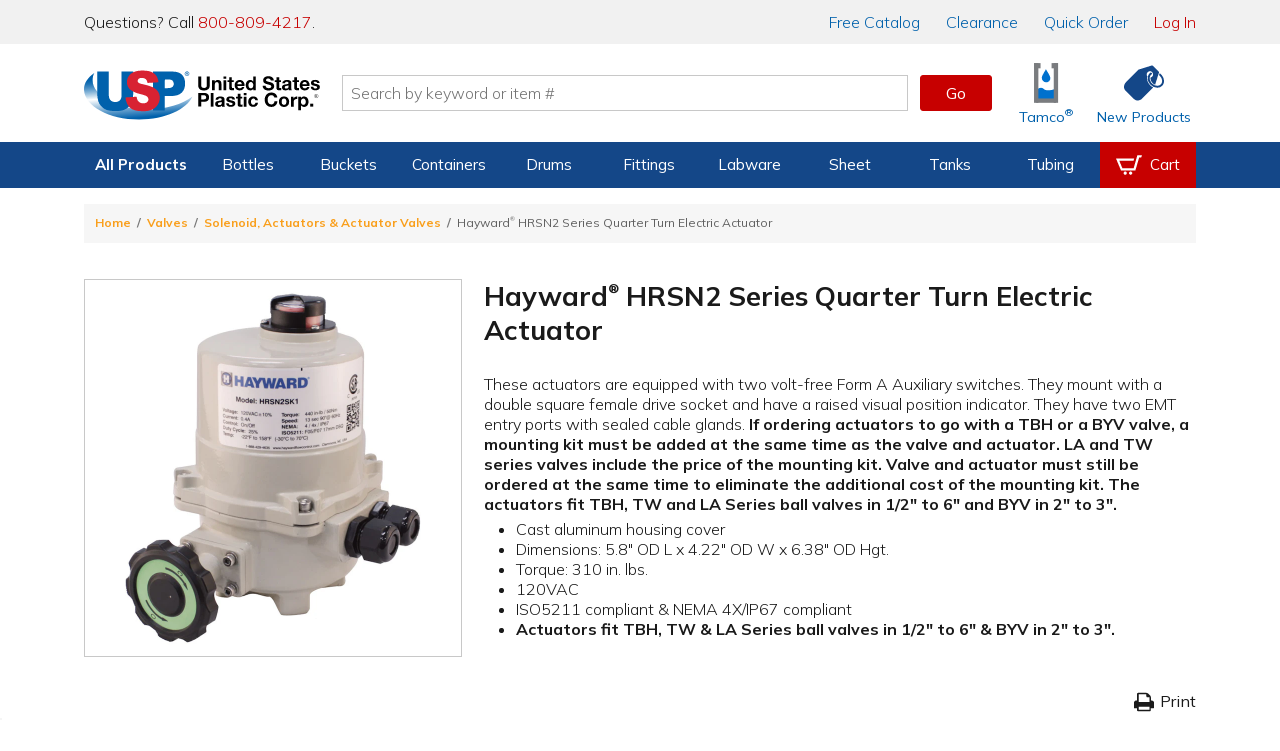

--- FILE ---
content_type: text/html; charset=utf-8
request_url: https://www.usplastic.com/catalog/item.aspx?itemid=131015&clickid=related-slider
body_size: 37706
content:

<!DOCTYPE html>

<html lang="en" class="live-site no-js no-touch">
<head>
  <!-- GREEN SERVER -->
  <!-- Google Tag Manager - place as close to the start of the he@d tag as possible -->
  <script>(function(w,d,s,l,i){w[l]=w[l]||[];w[l].push({'gtm.start':
  new Date().getTime(),event:'gtm.js'});var f=d.getElementsByTagName(s)[0],
  j=d.createElement(s),dl=l!='dataLayer'?'&l='+l:'';j.async=true;j.src=
  'https://www.googletagmanager.com/gtm.js?id='+i+dl;f.parentNode.insertBefore(j,f);
  })(window,document,'script','dataLayer','GTM-WTF7662');</script>
  <!-- End Google Tag Manager -->

  <!-- Global site tag (gtag.js) -->
  <script async src="https://www.googletagmanager.com/gtag/js?id=AW-1072714790"></script>
  <script async src="https://www.googletagmanager.com/gtag/js?id=G-SJQ9F59SXT"></script>
  <script>
    function gtag() {dataLayer.push(arguments);}
    gtag('js', new Date());
    dataLayer.push({'pageType':'product','pageName':'Hayward® HRSN2 Series Quarter Turn Electric Actuator | U.S. Plastic Corp.','productId':'131015','productSku':'','campaignId':'','userEmail':'','userId':''});
    if (window.location.href.indexOf("test.usplastic.com") != -1) {
      gtag('config','AW-1072714790', {'debug_mode': true, 'allow_enhanced_conversions': true});
      gtag('config', 'G-SJQ9F59SXT', {'debug_mode': true});
    } else {
      gtag('config','AW-1072714790', {'allow_enhanced_conversions':true});
      gtag('config', 'G-SJQ9F59SXT');
    }
  </script>
  <!-- End Google Tag Manager -->

  <!-- MONETATE-->
  <!-- Monetate ExpressTag Async v6.1. Place at start of document he@d. DO NOT ALTER.
  <script>
  var monetateDomain = (window.location.href.indexOf('test.usplastic.com') == -1 ? "p/usplastic.com" : "d/test.usplastic.com");
  var monetateT = new Date().getTime();
  (function() {
    var p = document.location.protocol;
    if (p == "http:" || p == "https:") {
      var m = document.createElement('script'); m.type = 'text/javascript'; m.async = true; m.src = (p == "https:" ? "https://s" : "http://") + "e.monetate.net/js/2/a-1b9e6213/" + monetateDomain + "/custom.js";
      var s = document.getElementsByTagName('script')[0]; s.parentNode.insertBefore(m, s);
    }
  })();
  </script>-->
  <!-- End Monetate tag. -->

  <!-- Begin Monetate ExpressTag Sync v8.1. Place at start of document head. DO NOT ALTER. -->
  <script>var monetateT = new Date().getTime();</script>
  <script type="text/javascript" src="//se.monetate.net/js/2/a-1b9e6213/p/usplastic.com/entry.js"></script>
  <!-- End Monetate tag. -->

  <script>
    var mtPage = "product";
    function MonetateRetrack(callTrackData) {
      window.monetateQ = window.monetateQ || [];
      window.monetateQ.push([
        "setPageType",
        mtPage
      ]);
      window.monetateQ.push(['addCartRows', []]);window.monetateQ.push(['addProducts', [{'productId': '20934', 'sku': '131010'},{'productId': '20935', 'sku': '131011'},{'productId': '20924', 'sku': '131036'},{'productId': '20925', 'sku': '131037'},{'productId': '20932', 'sku': '131039'}]]);

      if (callTrackData) {
        MonetateTrackData();
      }
    }
    function MonetateTrackCartChange(cartArray) {
      window.monetateQ.push([
        "setPageType",
        mtPage
      ]);
      window.monetateQ.push([
        "addCartRows",
        cartArray
      ]);
      MonetateTrackData();
    }
    MonetateRetrack(false); // always call it at least once.
  </script>
  <!-- END MONETATE -->



  <title>
	Hayward® HRSN2 Series Quarter Turn Electric Actuator | U.S. Plastic Corp.
</title><meta charset="utf-8" /><meta name="viewport" content="width=device-width, initial-scale=1, viewport-fit=cover" /><meta name="google-site-verification" content="Se2m_WtiNV0j-zkV3hmslH6OgDW0Whr5mMDDx8c9Ebk" />
  <!--<meta http-equiv="Content-Security-Policy" content="
    default-src &#39;self&#39; &#39;unsafe-inline&#39; &#39;unsafe-eval&#39; blob: data: https://*.usplastic.com/ https://*.googleapis.com/ https://*.gstatic.com/ https://*.hawksearch.com/ https://*.hawksearch.net/ https://*.listrakbi.com/ https://*.frontapp.com/ https://*.youtube.com https://*.google.com/ https://*.googletagmanager.com/ https://*.google-analytics.com/ https://*.googleadservices.com/ https://*.doubleclick.net/ https://*.clarity.ms https://*.pingdom.net https://*.linkedin.com https://snap.licdn.com/;
    frame-src &#39;self&#39; https://*.google.com https://*.youtube.com;
    child-src &#39;self&#39; https://*.google.com https://*.youtube.com;
  " />-->
  <script>
  	(function(html) {
      // check live/test site
      if (window.location.href.indexOf('test.usplastic.com') != -1) html.className = html.className.replace(/\blive-site\b/,'test-site');

      // check JS
  		html.className = html.className.replace(/\bno-js\b/,'js');

      // check touch device
  		if ('ontouchstart' in document.documentElement) html.className = html.className.replace(/\bno-touch\b/,'is-touch');

      // check unsupported browsers
      var user = navigator.userAgent.toLowerCase();

      var isIE = false;
      if (user.indexOf("msie") != -1) isIE = parseInt(user.match(/msie \d{1,2}/)[0].replace("msie ", ""));
      else if (user.search(/trident.*rv[ :]\d{1,2}/) != -1) isIE = parseInt(user.match(/rv[ :]\d{1,2}/)[0].replace(/rv[ :]/, ""));
      if (isIE) {
        html.className += " browser-ie browser-unsupported";
        if (isIE < 11) html.className += " browser-ie-lt11";
        if (isIE < 9) html.className += " browser-ie-lt9 browser-broken";
      }
  	})(document.documentElement);
  </script>
  <script>var prop65_1 = "<strong>WARNING: </strong>Cancer - <a href='https://www.P65Warnings.ca.gov' target='_blank'>www.P65Warnings.ca.gov</a>"; var prop65_2 = "<strong>WARNING: </strong>Reproductive Harm - <a href='https://www.P65Warnings.ca.gov' target='_blank'>www.P65Warnings.ca.gov</a>"; var prop65_3 = "<strong>WARNING: </strong>Cancer and Reproductive Harm - <a href='https://www.P65Warnings.ca.gov' target='_blank'>www.P65Warnings.ca.gov</a>"; var prop65_icon = "<figure class='icon icon-chemicalWarning' aria-hidden='true'></figure>"; </script><link rel="shortcut icon" href="../favicon.ico" /><link rel="stylesheet" href="https://fonts.googleapis.com/css2?family=Mulish:ital,wght@0,200..900;1,200..900&amp;display=swap" /><link rel='stylesheet' href='/css/images.css?v=2025-06-11_15:09:29'><link rel='stylesheet' href='/css/global.css?v=2025-09-04_11:45:46'><link rel='stylesheet' href='/css/main.css?v=2025-12-18_08:41:24'>

  <script src="/js/jquery-3.7.1.min.js"></script>

  
  <link rel='canonical' href='https://www.usplastic.com/catalog/item.aspx?itemid=131015' />
  
<link href="../App_Themes/main/common.css" type="text/css" rel="stylesheet" /><link href="../App_Themes/main/main.css" type="text/css" rel="stylesheet" /><meta name="description" content="These actuators are equipped with two volt-free Form A Auxiliary switches. They mount with a double square female drive socket and have a..." /></head>

<body>
  <form name="aspnetForm" method="post" action="./item.aspx?itemid=131015&amp;clickid=related-slider" id="aspnetForm" data-ajax="false">
<div>
<input type="hidden" name="__EVENTTARGET" id="__EVENTTARGET" value="" />
<input type="hidden" name="__EVENTARGUMENT" id="__EVENTARGUMENT" value="" />
<input type="hidden" name="__VIEWSTATE" id="__VIEWSTATE" value="/[base64]/[base64]/[base64]/[base64]/[base64]/[base64]/[base64]/[base64]/[base64]/[base64]/[base64]/[base64]/[base64]/[base64]/[base64]/[base64]/[base64]/[base64]/[base64]/[base64]/AE8aW1nIHNyYz0iaHR0cHM6Ly91c3AuaW1naXgubmV0L2NhdGFsb2cvaW1hZ2VzL3Byb2R1Y3RzLzEwMC80MDAvMzE4NzVwLmpwZz93PTE1MCZkcHI9MiZmaXQ9bWF4JmF1dG89Y29tcHJlc3MlMmNmb3JtYXQiIGFsdD0iQmFuam/CriBOSDxzdWI+Mzwvc3ViPiBBbmh5ZHJvdXMgQW1tb25pYSBCYWxsIFZhbHZlcyB3aXRoIEFjdHVhdG9ycyIgd2lkdGg9IjE1MCIgaGVpZ2h0PSIxNTAiIG9uZXJyb3I9Im1pc3NpbmdJbWFnZSgkKHRoaXMpKSIgLz5kAgIPFQFDQmFuam/[base64]/[base64]/[base64]/[base64]/[base64]" />
</div>

<script type="text/javascript">
//<![CDATA[
var theForm = document.forms['aspnetForm'];
if (!theForm) {
    theForm = document.aspnetForm;
}
function __doPostBack(eventTarget, eventArgument) {
    if (!theForm.onsubmit || (theForm.onsubmit() != false)) {
        theForm.__EVENTTARGET.value = eventTarget;
        theForm.__EVENTARGUMENT.value = eventArgument;
        theForm.submit();
    }
}
//]]>
</script>


<script src="/WebResource.axd?d=E5UYL1cCRiroTjnvH8dAY_sVdCqulYqmr398vr8z1Izy2LCgftYNNsFVPiRQ38bXgWU84pfc_h47tTL8FLDhRzfVo8U1&amp;t=638942066805310136" type="text/javascript"></script>


<script src="/ScriptResource.axd?d=jmTQd9LkH1SrFBjcWrcmHcPfXeAvhhbd-yEqnKiQ5-FNhEHqb4BhotyLnCk9ViP_897zaSEHwdOa5HJTfXfIsAuJVn-tTV4CYEhRwdLTJM81IruU3Ar4VLK55lSKDeXkjO94zN4WJTbmTHCvpxgXvGtmrUM1&amp;t=32e5dfca" type="text/javascript"></script>
<script src="/ScriptResource.axd?d=8YWSXaEWGvhWHy4pAwuI6wm0SW9w52vQA8Q0sjAspb3si2yAUwpXmLFxyfBHlRJfL143YBRRxH_WK2erzT3cZEi9PjQAkZX2yR2X-BKrrBVZnq3tGOvgfVwM6ujffkhthxwYoSwWVmFuItSOvKStky2LDivzJZ53xzK2DWs2APUxD6io0&amp;t=32e5dfca" type="text/javascript"></script>
<div>

	<input type="hidden" name="__VIEWSTATEGENERATOR" id="__VIEWSTATEGENERATOR" value="CF0A19C4" />
</div>

    <!-- SCRIPTS -->

    <!-- Google Tag Manager (noscript) - place after opening body tag -->
    <noscript><iframe src="https://www.googletagmanager.com/ns.html?id=GTM-WTF7662" height="0" width="0" style="display:none;visibility:hidden"></iframe></noscript>
    <!-- End Google Tag Manager (noscript) -->

    <!--<script type="text/javascript">
//<![CDATA[
Sys.WebForms.PageRequestManager._initialize('ctl00$scriptmgr', 'aspnetForm', [], [], [], 90, 'ctl00');
//]]>
</script>
-->



    <!-- HEADER -->

    <div id="browserBanner"><noscript><div class="banner unsupported-js"><div class='content-wrapper-inset'>This site requires JavaScript to function. Some elements may not work properly.</div></div></noscript></div>

    <header>
      <div id="ctl00_panIssueBanner">
	
        <aside id="issueBanner">
          <div class="banner-content content-wrapper-inset">
            <!--<div class="banner">Due to inclement weather, our call center, warehouse, and store will be closing at 2:00 PM EST for the remainder of the day.</div>-->
            <!--<div class="banner">We are currently experiencing issues with our toll-free 800 numbers. To reach us, please contact us at 419-228-2242.</div>-->
            <!--<div class="banner">We are currently experiencing issues with checkout. To place an order, please call us at 800-809-4217.</div>-->
            <!--<div class="banner">Our website will be down for maintenance tonight starting at 9:00 P.M. EST. We expect to have it running again within a few hours.</div>-->
          </div>
        </aside>
      
</div>

      

      <aside id="topBanner">
        <div class="header_wrapper">
          <p class="support">Questions? Call <a title="Call us now" href="tel:18008094217">800-809-4217</a>.</p>
          <nav>
            <a href="/content/catalogrequest.aspx?clickid=header"><span class="priority-low">Free </span>Catalog</a>
            <a href="/search/?key=clearance&clickid=header">Clearance</a>
            <a href="/catalog/quickorder.aspx?clickid=header">Quick Order</a>
            <a href="/user/?clickid=header" id="ctl00_lnkAccount" class="lnk-red">Log In</a>
            
          </nav>
        </div>
      </aside>

      <div id="navShadow"></div>
      <nav id="nav">
        <div class="header_icons header_wrapper">
          <a class="navBtn mobile" href="#" onclick="togglePanel('#navPanel'); return false" title="Navigation Menu" aria-label="Open or close the navigation menu">
            <figure role="img" class="icon icon-menu icon-blue" aria-hidden="true"></figure>
          </a>
          <a class="searchBtn mobile" href="#" onclick="togglePanel('#searchPanel'); return false" title="Search" aria-label="Show or hide search bar">
            <figure role="img" class="icon icon-search icon-blue" aria-hidden="true"></figure>
          </a>
          <a class="homeBtn" href="/" title="Home" aria-label="Return Home">
            <figure role="img" class="icon icon-usp" aria-label="U.S. Plastic Corp. Logo"></figure>
          </a>

          <div class="searchBar">
            <input type="search" ID="txtSearch1" name="searchField1" placeholder="Search by keyword or item #" maxlength="100" aria-label="Search by keyword or item number" onkeydown="if (event.keyCode == 13) {$('#txtSearchBtn1').click(); return false};"/>
            <a role="button" class="btn btnGo" ID="txtSearchBtn1" href="#" onclick="if ($('#txtSearch1').val().length) { searchRedirect('#txtSearch1') }; return false">Go</a>
            <div id="searchQuickView"></div>
          </div>

          <a href="/catalog/shoppingcart.aspx?clickid=header" id="ctl00_aCartBtn" class="cartBtn jsCartBtn mobile" title="View your shopping cart" aria-label="View your empty shopping cart">
            <figure role="img" class="icon icon-blue icon-cart" aria-hidden="true"></figure>
            <span id='badge' class='badge' data-count='0' style='display: none;' aria-hidden='true'></span>
          </a>
          <a class="accountBtn mobile" href="/user/default.aspx?clickid=header" title="View your account" aria-label="View your account">
            <figure role="img" class="icon icon-blue icon-account" aria-hidden="true"></figure>
          </a>

          <a class="tamcoBtn iconLink desktop" href="/catalog/default.aspx?catid=1121&clickid=header" aria-label="Shop Tamco&reg; Industries">
            <figure role="img" class="icon icon-tamcoUI" aria-hidden="true"></figure>
            <div class="label" aria-hidden="true">Tamco<sup>&reg;</sup></div>
          </a>
          <a class="newProductsBtn iconLink desktop" href="/catalog/newitems.aspx?clickid=header" aria-label="Shop New Products">
            <figure role="img" class="icon icon-blue icon-priceTag" aria-hidden="true"></figure>
            <div class="label" aria-hidden="true">New Products</div>
          </a>
        </div>

        <div id="navProducts" class="navbar">
          <div class="header_wrapper">
            <ul class="navbar-menu">

              

<li class="navbar-menu-item navbar-menu-item-products priority1">
  <a>All Products</a>
  <div class="navbar-dropdown">
    <ul class="navbar-dropdown-menu">
      <li class="navbar-dropdown-heading">Shop By Category</li>
      <li class="navbar-dropdown-item"><a href="/catalog/default.aspx?catid=451&clickid=topnavmenu">Bags</a></li>
      <li class="navbar-dropdown-item"><a href="/catalog/default.aspx?catid=469&clickid=topnavmenu">Bottles</a></li>
      <li class="navbar-dropdown-item"><a href="/catalog/default.aspx?catid=687&clickid=topnavmenu">Buckets</a></li>
      <li class="navbar-dropdown-item"><a href="/catalog/default.aspx?catid=482&clickid=topnavmenu">Carts & Trucks</a></li>
      <li class="navbar-dropdown-item"><a href="/catalog/default.aspx?catid=845&clickid=topnavmenu">Containers</a></li>
      <li class="navbar-dropdown-item"><a href="/catalog/default.aspx?catid=458&clickid=topnavmenu">Drums & Barrels</a></li>
      <li class="navbar-dropdown-item"><a href="/catalog/default.aspx?catid=961&clickid=topnavmenu">Duct & Blowers</a></li>
      <li class="navbar-dropdown-item"><a href="/catalog/default.aspx?catid=1247&clickid=topnavmenu">Fabrication</a></li>
      <li class="navbar-dropdown-item"><a href="/catalog/default.aspx?catid=690&clickid=topnavmenu">Fittings</a></li>
    </ul>
    <ul class="navbar-dropdown-menu">
      <li class="navbar-dropdown-item"><a href="/catalog/default.aspx?catid=572&clickid=topnavmenu">Food Industry</a></li>
      <li class="navbar-dropdown-item"><a href="/catalog/default.aspx?catid=1104&clickid=topnavmenu">Home Storage</a></li>
      <li class="navbar-dropdown-item"><a href="/catalog/default.aspx?catid=1127&clickid=topnavmenu">Janitorial Products</a></li>
      <li class="navbar-dropdown-item"><a href="/catalog/default.aspx?catid=620&clickid=topnavmenu">Labware</a></li>
      <li class="navbar-dropdown-item"><a href="/catalog/default.aspx?catid=1100&clickid=topnavmenu">Office Storage</a></li>
      <li class="navbar-dropdown-item"><a href="/catalog/default.aspx?catid=672&clickid=topnavmenu">Outdoor Products</a></li>
      <li class="navbar-dropdown-item"><a href="/catalog/default.aspx?catid=1208&clickid=topnavmenu">Packaging</a></li>
      <li class="navbar-dropdown-item"><a href="/catalog/default.aspx?catid=681&clickid=topnavmenu">Pipe</a></li>
      <li class="navbar-dropdown-item"><a href="/catalog/default.aspx?catid=722&clickid=topnavmenu">Pumps</a></li>
      <li class="navbar-dropdown-item"><a href="/catalog/default.aspx?catid=773&clickid=topnavmenu">Safety</a></li>
    </ul>
    <ul class="navbar-dropdown-menu">
      <li class="navbar-dropdown-item"><a href="/catalog/default.aspx?catid=795&clickid=topnavmenu">Sheet</a></li>
      <li class="navbar-dropdown-item"><a href="/catalog/default.aspx?catid=1121&clickid=topnavmenu">Tamco<sup>&reg;</sup></a></li>
      <li class="navbar-dropdown-item"><a href="/catalog/default.aspx?catid=838&clickid=topnavmenu">Tanks</a></li>
      <li class="navbar-dropdown-item"><a href="/catalog/default.aspx?catid=856&clickid=topnavmenu">Tubing &amp; Hose</a></li>
      <li class="navbar-dropdown-item"><a href="/catalog/default.aspx?catid=870&clickid=topnavmenu">Valves</a></li>
      <li class="navbar-dropdown-heading">More Categories</li>
      <li class="navbar-dropdown-item"><a href="/search/?key=clearance&clickid=topnavmenu">Clearance</a></li>
      <li class="navbar-dropdown-item"><a href="/search/?key=overstock-sale&clickid=topnavmenu">Overstock</a></li>
      <li class="navbar-dropdown-item"><a href="/catalog/default.aspx?catid=1432&clickid=topnavmenu">Sustainable<span class="priority3"> Products</span></a></li>
    </ul>
  </div>
</li>

<li class="navbar-menu-item priority2">
  <a href="/catalog/default.aspx?catid=469&clickid=topnavmenu">Bottles</a>
  <div class="navbar-dropdown">
    <ul class="navbar-dropdown-menu">
      <!--<li class="navbar-dropdown-heading">Shop By Material</li>
      <li class="navbar-dropdown-item"><a href="/catalog/default.aspx?catid=678&parentcatid=469&clickid=topnavmenu">PET</a></li>
      <li class="navbar-dropdown-item"><a href="/catalog/default.aspx?catid=678&parentcatid=469&clickid=topnavmenu">Polypropylene</a></li>
      <li class="navbar-dropdown-item"><a href="">HDPE</a></li>
      <li class="navbar-dropdown-item"><a href="">LDPE</a></li>
      <li class="navbar-dropdown-item"><a href="/catalog/default.aspx?catid=589&parentcatid=469&clickid=topnavmenu">Glass</a></li>-->
      <li class="navbar-dropdown-heading">Shop By Type</li>
      <li class="navbar-dropdown-item"><a href="/catalog/default.aspx?catid=469&clickid=topnavmenu">Bottles</a></li>
      <li class="navbar-dropdown-item"><a href="/catalog/default.aspx?catid=604&parentcatid=469&clickid=topnavmenu">Jars</a></li>
      <li class="navbar-dropdown-item"><a href="/catalog/default.aspx?catid=611&parentcatid=469&clickid=topnavmenu">Jugs</a></li>
      <li class="navbar-dropdown-item"><a href="/catalog/default.aspx?catid=481&parentcatid=469&clickid=topnavmenu">Carboys & Jerricans</a></li>
      <li class="navbar-dropdown-item"><a href="/catalog/default.aspx?catid=480&parentcatid=469&clickid=topnavmenu">Caps & Liners</a></li>
      <li class="navbar-dropdown-item"><a href="/catalog/default.aspx?catid=647&parentcatid=469&clickid=topnavmenu">Thermo Scientific&trade; Nalgene&trade;</a></li>

      <li class="navbar-dropdown-heading">Shop By Shape</li>
      <li class="navbar-dropdown-item"><a href="/catalog/default.aspx?catid=750&parentcatid=469&clickid=topnavmenu">Round</a></li>
      <li class="navbar-dropdown-item"><a href="/catalog/default.aspx?catid=673&parentcatid=469&clickid=topnavmenu">Oval &amp; Oblong</a></li>
      <li class="navbar-dropdown-item"><a href="/catalog/default.aspx?catid=530&parentcatid=469&clickid=topnavmenu">Cylindrical</a></li>
      <li class="navbar-dropdown-item"><a href="/catalog/default.aspx?catid=897&parentcatid=469&clickid=topnavmenu">Sample Bottles</a></li>
      <li class="navbar-dropdown-item"><a href="/catalog/default.aspx?catid=1317&parentcatid=469&clickid=topnavmenu">Square</a></li>

      <li class="navbar-dropdown-heading">Shop Accessories</li>
      <li class="navbar-dropdown-item"><a href="/catalog/default.aspx?catid=480&parentcatid=469&clickid=topnavmenu">Caps & Liners</a></li>
      <li class="navbar-dropdown-item"><a href="/catalog/default.aspx?catid=1376&parentcatid=469&clickid=topnavmenu">Pumps & Sprayers</a></li>
      <li class="navbar-dropdown-item"><a href="/catalog/default.aspx?catid=468&parentcatid=469&clickid=topnavmenu">Bottle Carriers</a></li>
      <li class="navbar-dropdown-item"><a href="/catalog/default.aspx?catid=745&parentcatid=469&clickid=topnavmenu">Rack Systems</a></li>
    </ul>
    <ul class="navbar-dropdown-menu">
      <li class="navbar-dropdown-heading">Shop By Function</li>
      <li class="navbar-dropdown-item"><a href="/catalog/default.aspx?catid=1295&parentcatid=469&clickid=topnavmenu">Food & Sauce Bottles</a></li>
      <li class="navbar-dropdown-item"><a href="/catalog/default.aspx?catid=1198&parentcatid=469&clickid=topnavmenu">Health & Beauty Bottles</a></li>
      <li class="navbar-dropdown-item"><a href="/catalog/default.aspx?catid=1016&parentcatid=469&clickid=topnavmenu">Pharmaceutical Bottles</a></li>
      <li class="navbar-dropdown-item"><a href="/catalog/default.aspx?catid=1158&parentcatid=469&clickid=topnavmenu">Dairy & Beverage Bottles</a></li>
      <li class="navbar-dropdown-item"><a href="/catalog/default.aspx?catid=617&parentcatid=469&clickid=topnavmenu">Lab Bottles</a></li>
      <li class="navbar-dropdown-item"><a href="/catalog/default.aspx?catid=1352&parentcatid=469&clickid=topnavmenu">Child-Resistant Packaging</a></li>

      <li class="navbar-dropdown-heading">Shop By Specialty</li>
      <li class="navbar-dropdown-item"><a href="/catalog/default.aspx?catid=815&parentcatid=469&clickid=topnavmenu">Spray Bottles</a></li>
      <li class="navbar-dropdown-item"><a href="/catalog/default.aspx?catid=1375&parentcatid=469&clickid=topnavmenu">Pump Bottles</a></li>
      <li class="navbar-dropdown-item"><a href="/catalog/default.aspx?catid=941&parentcatid=469&clickid=topnavmenu">Honey Bottles & Jars</a></li>
      <li class="navbar-dropdown-item"><a href="/catalog/default.aspx?catid=660&parentcatid=469&clickid=topnavmenu">Nalgene<sup>&reg;</sup> Water Bottles</a></li>
      <li class="navbar-dropdown-item"><a href="/catalog/default.aspx?catid=589&parentcatid=469&clickid=topnavmenu">Glass Bottles</a></li>
      <li class="navbar-dropdown-item"><a href="/catalog/default.aspx?catid=875&parentcatid=469&clickid=topnavmenu">Wash Bottles</a></li>
      <li class="navbar-dropdown-item"><a href="/catalog/default.aspx?catid=1300&parentcatid=469&clickid=topnavmenu">E-Liquid Bottles</a></li>
      <li class="navbar-dropdown-item"><a href="/catalog/default.aspx?catid=1155&parentcatid=469&clickid=topnavmenu">Tottles & Tubes</a></li>
    </ul>
    <div class="navbar-dropdown-menu navbar-dropdown-spotlight">
      <a title="Spray Bottles" href="/catalog/default.aspx?catid=815&parentcatid=469&clickid=topnavmenu_spotlight">
        <picture class="img">
          <source srcset="https://www.usplastic.com/images/nav/66006p.webp" type="image/webp" />
          <source srcset="https://www.usplastic.com/images/nav/66006p.jpg" type="image/jpeg" />
          <img alt="Spray Bottles" src="https://www.usplastic.com/images/nav/66006p.jpg" width="185" height="185">
        </picture>
        <h3>Spray Bottles</h3>
        <p><strong>Cleaning & Industrial</strong> <br/>U.S. Plastic Corp.<sup>&reg;</sup> carries an excellent selection of spray bottles perfect for cleaning.</p>
        <figure class="btn">Shop Now</figure>
      </a>
    </div>
  </div>
</li>

<li class="navbar-menu-item priority2">
  <a href="/catalog/default.aspx?catid=687&clickid=topnavmenu">Buckets</a>
  <div class="navbar-dropdown">
    <ul class="navbar-dropdown-menu">
      <li class="navbar-dropdown-heading">Shop By Shape</li>
      <li class="navbar-dropdown-item"><a href="/catalog/default.aspx?catid=752&parentcatid=687&clickid=topnavmenu">Round</a></li>
      <li class="navbar-dropdown-item"><a href="/catalog/default.aspx?catid=1359&parentcatid=687&clickid=topnavmenu">Square</a></li>
      <li class="navbar-dropdown-item"><a href="/catalog/default.aspx?catid=818&parentcatid=687&clickid=topnavmenu">Specialty</a></li>
      <li class="navbar-dropdown-heading">Shop By Type</li>
      <li class="navbar-dropdown-item"><a href="/catalog/default.aspx?catid=687&clickid=topnavmenu">Buckets</a></li>
      <li class="navbar-dropdown-item"><a href="/catalog/default.aspx?catid=972&parentcatid=687&clickid=topnavmenu">Metal Pails</a></li>
      <li class="navbar-dropdown-item"><a href="/catalog/default.aspx?catid=626&parentcatid=687&clickid=topnavmenu">Life Latch<sup>&reg;</sup> Buckets</a></li>
      <li class="navbar-dropdown-item"><a href="/catalog/default.aspx?catid=458&parentcatid=687&clickid=topnavmenu">Drums & Barrels</a></li>
      <li class="navbar-dropdown-item"><a href="/catalog/default.aspx?catid=686&parentcatid=687&clickid=topnavmenu">Bucket Covers & Lids</a></li>
      <li class="navbar-dropdown-item"><a href="/catalog/default.aspx?catid=455&parentcatid=687&clickid=topnavmenu">Barrel/Drum/Bucket Liners</a></li>
      <li class="navbar-dropdown-item"><a href="/catalog/default.aspx?catid=685&parentcatid=687&clickid=topnavmenu">Bucket Accessories</a></li>
    </ul>
    <ul class="navbar-dropdown-menu">
      <li class="navbar-dropdown-heading">Shop By Size</li>
      <li class="navbar-dropdown-item"><a href="/catalog/default.aspx?catid=1303&parentcatid=1301&clickid=topnavmenu">1 Gallon</a></li>
      <li class="navbar-dropdown-item"><a href="/catalog/default.aspx?catid=1311&parentcatid=1301&clickid=topnavmenu">2 Gallon</a></li>
      <li class="navbar-dropdown-item"><a href="/catalog/default.aspx?catid=1312&parentcatid=1301&clickid=topnavmenu">3.5 Gallon</a></li>
      <li class="navbar-dropdown-item"><a href="/catalog/default.aspx?catid=1314&parentcatid=1301&clickid=topnavmenu">5 Gallon</a></li>
      <li class="navbar-dropdown-item"><a href="/catalog/default.aspx?catid=1315&parentcatid=1301&clickid=topnavmenu">6 Gallon</a></li>
      <li class="navbar-dropdown-item"><a href="/catalog/default.aspx?catid=1316&parentcatid=1301&clickid=topnavmenu">7 Gallon</a></li>
    </ul>
    <div class="navbar-dropdown-menu navbar-dropdown-spotlight">
      <a title="USP Premium 5 Gallon Bucket" href="/catalog/item.aspx?itemid=135286&clickid=topnavmenu_spotlight">
        <picture class="img">
          <source srcset="https://www.usplastic.com/images/nav/15952p.webp" type="image/webp" />
          <source srcset="https://www.usplastic.com/images/nav/15952p.jpg" type="image/jpeg" />
          <img alt="USP Premium 5 Gallon Bucket" src="https://www.usplastic.com/images/nav/15952p.jpg" width="185" height="185">
        </picture>
        <h3>USP Premium 5 Gallon Bucket</h3>
        <p>This bucket is economically priced, while still featuring premium bucket quality and durability. </p>
        <figure class="btn">Shop Now</figure>
      </a>
    </div>
  </div>
</li>

<li class="navbar-menu-item priority3">
  <a href="/catalog/default.aspx?catid=845&clickid=topnavmenu">Containers</a>
  <div class="navbar-dropdown">
    <ul class="navbar-dropdown-menu">
      <li class="navbar-dropdown-heading">Shop By Type</li>
      <li class="navbar-dropdown-item"><a href="/catalog/default.aspx?catid=458&parentcatid=687&clickid=topnavmenu">Barrels/Drums</a></li>
      <li class="navbar-dropdown-item"><a href="/catalog/default.aspx?catid=463&parentcatid=845&clickid=topnavmenu">Bins</a></li>
      <li class="navbar-dropdown-item"><a href="/catalog/default.aspx?catid=687&clickid=topnavmenu">Buckets</a></li>
      <li class="navbar-dropdown-item"><a href="/catalog/default.aspx?catid=1099&parentcatid=845&clickid=topnavmenu">Storage Containers</a></li>
      <li class="navbar-dropdown-item"><a href="/catalog/default.aspx?catid=852&parentcatid=845&clickid=topnavmenu">Trays</a></li>
      <li class="navbar-dropdown-item"><a href="/catalog/default.aspx?catid=1103&parentcatid=845&clickid=topnavmenu">Tubs & Pans</a></li>
      <li class="navbar-dropdown-item"><a href="/catalog/default.aspx?catid=838&clickid=topnavmenu">Tanks</a></li>
      <li class="navbar-dropdown-item"><a href="/catalog/default.aspx?catid=821&parentcatid=845&clickid=topnavmenu">Totes</a></li>
      <li class="navbar-dropdown-item"><a href="/catalog/default.aspx?catid=851&parentcatid=845&clickid=topnavmenu">Trash & Recycling</a></li>
      <li class="navbar-dropdown-heading">Shop Storage Containers</li>
      <li class="navbar-dropdown-item"><a href="/catalog/default.aspx?catid=476&parentcatid=845&clickid=topnavmenu">Bulk Containers</a></li>
      <li class="navbar-dropdown-item"><a href="/catalog/default.aspx?catid=1163&parentcatid=845&clickid=topnavmenu">Conductive Containers & Bins</a></li>
      <li class="navbar-dropdown-item"><a href="/catalog/default.aspx?catid=1102&parentcatid=845&clickid=topnavmenu">Crates & Baskets</a></li>
      <li class="navbar-dropdown-item"><a href="/catalog/default.aspx?catid=537&parentcatid=845&clickid=topnavmenu">Dividable Grid Containers</a></li>
      <li class="navbar-dropdown-item"><a href="/catalog/default.aspx?catid=691&parentcatid=845&clickid=topnavmenu">Plastic Food Storage Containers</a></li>
      <li class="navbar-dropdown-item"><a href="/catalog/default.aspx?catid=821&parentcatid=845&clickid=topnavmenu">Stack & Nest Totes</a></li>
      <li class="navbar-dropdown-item"><a href="/catalog/default.aspx?catid=1099&parentcatid=845&clickid=topnavmenu">Storage Totes & Boxes</a></li>
      <li class="navbar-dropdown-item"><a href="/catalog/default.aspx?catid=846&parentcatid=845&clickid=topnavmenu">Totes with Attached Flip-Top Lids</a></li>
    </ul>
    <ul class="navbar-dropdown-menu">
      <li class="navbar-dropdown-heading">Shop Small Organization</li>
      <li class="navbar-dropdown-item"><a href="/catalog/default.aspx?catid=1098&parentcatid=845&clickid=topnavmenu">Caddies</a></li>
      <li class="navbar-dropdown-item"><a href="/catalog/default.aspx?catid=1101&parentcatid=845&clickid=topnavmenu">Cases</a></li>
      <li class="navbar-dropdown-item"><a href="/catalog/default.aspx?catid=1096&parentcatid=845&clickid=topnavmenu">Drawer Units</a></li>
      <li class="navbar-dropdown-item"><a href="/catalog/default.aspx?catid=802&parentcatid=845&clickid=topnavmenu">Small Parts & Tool Boxes</a></li>
      <li class="navbar-dropdown-item"><a href="/catalog/default.aspx?catid=598&parentcatid=845&clickid=topnavmenu">Hobbies & Crafts</a></li>
      <li class="navbar-dropdown-heading">Shop For Tanks</li>
      <li class="navbar-dropdown-item"><a href="/catalog/default.aspx?catid=835&parentcatid=838&clickid=topnavmenu">Tamco<sup>&reg;</sup> Tanks</a></li>
      <li class="navbar-dropdown-item"><a href="/catalog/default.aspx?catid=706&parentcatid=838&clickid=topnavmenu">Polyethylene Tanks</a></li>
      <li class="navbar-dropdown-item"><a href="/catalog/default.aspx?catid=712&parentcatid=838&clickid=topnavmenu">Polypropylene Tanks</a></li>
      <li class="navbar-dropdown-item"><a href="/catalog/default.aspx?catid=734&parentcatid=838&clickid=topnavmenu">PVC Tanks</a></li>
      <li class="navbar-dropdown-item"><a href="/catalog/default.aspx?catid=526&parentcatid=838&clickid=topnavmenu">XLPE Tanks</a></li>
      <li class="navbar-dropdown-heading">Shop For Buckets</li>
      <li class="navbar-dropdown-item"><a href="/catalog/default.aspx?catid=752&parentcatid=687&clickid=topnavmenu">Round Buckets</a></li>
      <li class="navbar-dropdown-item"><a href="/catalog/default.aspx?catid=818&parentcatid=687&clickid=topnavmenu">Square &amp; Specialty Buckets</a></li>
      <li class="navbar-dropdown-item"><a href="/catalog/default.aspx?catid=626&parentcatid=687&clickid=topnavmenu">Life Latch<sup>&reg;</sup> Buckets</a></li>
    </ul>
    <div class="navbar-dropdown-menu navbar-dropdown-spotlight">
      <a title="Tamco&reg; Lightweight Polyethylene Trays" href="/catalog/item.aspx?itemid=126193&catid=835&clickid=topnavmenu_spotlight">
        <picture class="img">
          <source srcset="https://www.usplastic.com/images/nav/14617psku.webp" type="image/webp" />
          <source srcset="https://www.usplastic.com/images/nav/14617psku.jpg" type="image/jpeg" />
          <img alt="Tamco&reg; Lightweight Polyethylene Trays" src="https://www.usplastic.com/images/nav/14617psku.jpg" width="185" height="185">
        </picture>
        <h3>Tamco<sup>&reg;</sup> Lightweight Polyethylene Trays</h3>
        <p>Available in a range of sizes these trays have many industrial uses. Other custom sizes of trays, special partitions, flanges, outlets, etc. can be special ordered.</p>
        <figure class="btn">Shop Now</figure>
      </a>
    </div>
  </div>
</li>

<li class="navbar-menu-item priority3">
  <a href="/catalog/default.aspx?catid=458&clickid=topnavmenu">Drums</a>
  <div class="navbar-dropdown">
    <ul class="navbar-dropdown-menu">
      <li class="navbar-dropdown-heading">Shop Drums</li>
      <li class="navbar-dropdown-item"><a href="/catalog/default.aspx?catid=459&parentcatid=458&clickid=topnavmenu">Open Head Drums</a></li>
      <li class="navbar-dropdown-item"><a href="/catalog/default.aspx?catid=1340&parentcatid=458&clickid=topnavmenu">Closed Head Drums</a></li>
      <li class="navbar-dropdown-item"><a href="/catalog/default.aspx?catid=1245&parentcatid=458&clickid=topnavmenu">Tamco<sup>&reg;</sup> Drums</a></li>
      <li class="navbar-dropdown-item"><a href="/catalog/default.aspx?catid=793&parentcatid=458&clickid=topnavmenu">Spill Containment</a></li>
    </ul>
    <ul class="navbar-dropdown-menu">
      <li class="navbar-dropdown-heading">Shop Accessories</li>
      <li class="navbar-dropdown-item"><a href="/catalog/default.aspx?catid=1341&parentcatid=458&clickid=topnavmenu">All Accessories</a></li>
      <li class="navbar-dropdown-item"><a href="/catalog/default.aspx?catid=455&parentcatid=1341&clickid=topnavmenu">Liners</a></li>
      <li class="navbar-dropdown-item"><a href="/catalog/default.aspx?catid=1073&parentcatid=1341&clickid=topnavmenu">Funnels</a></li>
      <li class="navbar-dropdown-item"><a href="/catalog/default.aspx?catid=1010&parentcatid=1341&clickid=topnavmenu">Faucets</a></li>
      <li class="navbar-dropdown-item"><a href="/catalog/default.aspx?catid=1374&parentcatid=1341&clickid=topnavmenu">Heaters</a></li>
      <li class="navbar-dropdown-item"><a href="/catalog/default.aspx?catid=545&parentcatid=1341&clickid=topnavmenu">Trucks & Lifts</a></li>
    </ul>
    <div class="navbar-dropdown-menu navbar-dropdown-spotlight">
      <a title="Tamco&reg; Closed Head Drums" href="/catalog/item.aspx?itemid=128855&catid=1245&clickid=topnavmenu_spotlight">
        <picture class="img">
          <source srcset="https://www.usplastic.com/images/nav/5343p.webp" type="image/webp" />
          <source srcset="https://www.usplastic.com/images/nav/5343p.jpg" type="image/jpeg" />
          <img alt="Tamco&reg; Closed Head Drums" src="https://www.usplastic.com/images/nav/5343p.jpg" width="185" height="185">
        </picture>
        <h3>Tamco<sup>&reg;</sup> Closed Head Drums</h3>
        <p>Roto-molded LLDPE with thick walls for superior strength and&nbsp;durability.</p>
        <figure class="btn">Shop Now</figure>
      </a>
    </div>
  </div>
</li>

<li class="navbar-menu-item priority3">
  <a href="/catalog/default.aspx?catid=690&clickid=topnavmenu">Fittings</a>
  <div class="navbar-dropdown">
    <ul class="navbar-dropdown-menu">
      <li class="navbar-dropdown-heading"><strong>Pipe Fittings</strong></li>
      <li class="navbar-dropdown-item"><a href="/catalog/default.aspx?catid=964&parentcatid=690&clickid=topnavmenu">PVC Pipe Fittings</a></li>
      <li class="navbar-dropdown-item"><a href="/catalog/default.aspx?catid=965&parentcatid=690&clickid=topnavmenu">CPVC Pipe Fittings</a></li>
      <li class="navbar-dropdown-item"><a href="/catalog/default.aspx?catid=592&parentcatid=690&clickid=topnavmenu">Clear PVC Pipe & Fittings</a></li>
      <li class="navbar-dropdown-item"><a href="/catalog/default.aspx?catid=966&parentcatid=690&clickid=topnavmenu">Polypropylene Pipe Fittings</a></li>
      <li class="navbar-dropdown-item"><a href="/catalog/default.aspx?catid=940&parentcatid=690&clickid=topnavmenu">Brass Fittings & Valves</a></li>
      <li class="navbar-dropdown-item"><a href="/catalog/default.aspx?catid=1061&parentcatid=690&clickid=topnavmenu">Aluminum Fittings</a></li>
      <li class="navbar-dropdown-item"><a href="/catalog/default.aspx?catid=979&parentcatid=690&clickid=topnavmenu">Stainless Steel Fittings & Valves</a></li>
      <li class="navbar-dropdown-item"><a href="/catalog/default.aspx?catid=990&parentcatid=690&clickid=topnavmenu">Banjo<sup>&reg;</sup> Fittings & Valves</a></li>
      <li class="navbar-dropdown-item"><a href="/catalog/default.aspx?catid=555&parentcatid=690&clickid=topnavmenu">External Fittings for Furniture Pipe</a></li>
      <li class="navbar-dropdown-item"><a href="/catalog/default.aspx?catid=732&parentcatid=690&clickid=topnavmenu">PVC Sewer Pipe & Fittings</a></li>
      <li class="navbar-dropdown-item"><a href="/catalog/default.aspx?catid=568&parentcatid=690&clickid=topnavmenu">Flexible Pipe & Insert Fittings</a></li>
      <li class="navbar-dropdown-item"><a href="/catalog/default.aspx?catid=477&parentcatid=690&clickid=topnavmenu">Bulkhead Fittings & Adapters</a></li>
    </ul>
    <ul class="navbar-dropdown-menu">
      <li class="navbar-dropdown-heading"><strong>Flexible Tube Fittings</strong></li>
      <li class="navbar-dropdown-item"><a href="/catalog/default.aspx?catid=855&parentcatid=690&clickid=topnavmenu">All Tube Fittings</a></li>
      <li class="navbar-dropdown-item"><a href="/catalog/default.aspx?catid=968&parentcatid=690&clickid=topnavmenu">Compression Tube Fittings</a></li>
      <li class="navbar-dropdown-item"><a href="/catalog/default.aspx?catid=967&parentcatid=690&clickid=topnavmenu">Push-to-Connect Tube Fittings</a></li>
      <li class="navbar-dropdown-item"><a href="/catalog/default.aspx?catid=743&parentcatid=690&clickid=topnavmenu">Quick Disconnect Couplings & Inserts</a></li>
      <li class="navbar-dropdown-item"><a href="/catalog/default.aspx?catid=970&parentcatid=690&clickid=topnavmenu">Garden Hose Thread Fittings</a></li>
      <li class="navbar-dropdown-item"><a href="/catalog/default.aspx?catid=969&parentcatid=690&clickid=topnavmenu">Hose Barb Fittings</a></li>
      <li class="navbar-dropdown-item"><a href="/catalog/default.aspx?catid=940&parentcatid=690&clickid=topnavmenu">Brass Fittings & Valves</a></li>
      <li class="navbar-dropdown-item"><a href="/catalog/default.aspx?catid=1061&parentcatid=690&clickid=topnavmenu">Aluminum Fittings</a></li>
      <li class="navbar-dropdown-item"><a href="/catalog/default.aspx?catid=979&parentcatid=690&clickid=topnavmenu">Stainless Steel Fittings & Valves</a></li>
    </ul>
    <div class="navbar-dropdown-menu navbar-dropdown-spotlight">
      <a title="Hose Barb Fittings" href="/catalog/default.aspx?catid=969&parentcatid=690&clickid=topnavmenu_spotlight">
        <picture class="img">
          <source srcset="https://www.usplastic.com/images/nav/64741p.webp" type="image/webp" />
          <source srcset="https://www.usplastic.com/images/nav/64741p.jpg" type="image/jpeg" />
          <img alt="Hose Barb Fittings" src="https://www.usplastic.com/images/nav/64741p.jpg" width="185" height="185">
        </picture>
        <h3>Hose Barb Fittings</h3>
        <p>We carry carry hose barb fittings in a variety of materials suitable for all sorts of applications. </p>
        <figure class="btn">Shop Now</figure>
      </a>
    </div>
  </div>
</li>

<li class="navbar-menu-item priority3">
  <a href="/catalog/default.aspx?catid=620&clickid=topnavmenu">Labware</a>
  <div class="navbar-dropdown">
    <ul class="navbar-dropdown-menu">
      <li class="navbar-dropdown-heading">Shop Testing Labware</li>
      <li class="navbar-dropdown-item"><a href="/catalog/default.aspx?catid=460&parentcatid=620&clickid=topnavmenu">Beakers, Graduates & Pitchers</a></li>
      <li class="navbar-dropdown-item"><a href="/catalog/default.aspx?catid=1253&parentcatid=620&clickid=topnavmenu">Centrifuge Tubes & Bottles</a></li>
      <li class="navbar-dropdown-item"><a href="/catalog/default.aspx?catid=529&parentcatid=620&clickid=topnavmenu">Cylinders</a></li>
      <li class="navbar-dropdown-item"><a href="/catalog/default.aspx?catid=564&parentcatid=620&clickid=topnavmenu">Flasks</a></li>
      <li class="navbar-dropdown-item"><a href="/catalog/default.aspx?catid=1195&parentcatid=620&clickid=topnavmenu">Thermometers</a></li>
      <li class="navbar-dropdown-heading">Shop Sampling Labware</li>
      <li class="navbar-dropdown-item"><a href="/catalog/default.aspx?catid=872&parentcatid=620&clickid=topnavmenu">Vials</a></li>
      <li class="navbar-dropdown-item"><a href="/catalog/default.aspx?catid=790&parentcatid=620&clickid=topnavmenu">Scoops</a></li>
      <li class="navbar-dropdown-item"><a href="/catalog/default.aspx?catid=974&parentcatid=620&clickid=topnavmenu">Clamps, Forceps &amp; Tongs</a></li>
      <li class="navbar-dropdown-item"><a href="/catalog/default.aspx?catid=923&parentcatid=620&clickid=topnavmenu">Test Tubes & Accessories</a></li>
      <li class="navbar-dropdown-item"><a href="/catalog/default.aspx?catid=880&parentcatid=620&clickid=topnavmenu">Weighing Pans & Dishes</a></li>
      <li class="navbar-dropdown-item"><a href="/catalog/default.aspx?catid=788&parentcatid=620&clickid=topnavmenu">Other Sampling Products</a></li>
    </ul>
    <ul class="navbar-dropdown-menu">
      <li class="navbar-dropdown-heading">Shop Laboratory Supplies</li>
      <li class="navbar-dropdown-item"><a href="/catalog/default.aspx?catid=534&parentcatid=620&clickid=topnavmenu">Dipping Baskets</a></li>
      <li class="navbar-dropdown-item"><a href="/catalog/default.aspx?catid=535&parentcatid=620&clickid=topnavmenu">Dispensers</a></li>
      <li class="navbar-dropdown-item"><a href="/catalog/default.aspx?catid=580&parentcatid=620&clickid=topnavmenu">Funnels</a></li>
      <li class="navbar-dropdown-item"><a href="/catalog/default.aspx?catid=617&parentcatid=620&clickid=topnavmenu">Lab Bottles</a></li>
      <li class="navbar-dropdown-item"><a href="/catalog/default.aspx?catid=644&parentcatid=620&clickid=topnavmenu">Mixers</a></li>
      <li class="navbar-dropdown-item"><a href="/catalog/default.aspx?catid=852&parentcatid=620&clickid=topnavmenu">Plastic Trays</a></li>
      <li class="navbar-dropdown-item"><a href="/catalog/default.aspx?catid=1047&parentcatid=620&clickid=topnavmenu">Porcelain Labware</a></li>
      <li class="navbar-dropdown-item"><a href="/catalog/default.aspx?catid=813&parentcatid=620&clickid=topnavmenu">Spilltrays & Labmats</a></li>
      <li class="navbar-dropdown-item"><a href="/catalog/default.aspx?catid=875&parentcatid=620&clickid=topnavmenu">Wash Bottles</a></li>
    </ul>
    <ul class="navbar-dropdown-menu">
      <li class="navbar-dropdown-heading">Shop Specialty Labware</li>
      <li class="navbar-dropdown-item"><a href="/catalog/default.aspx?catid=464&parentcatid=620&clickid=topnavmenu">Biohazard Products</a></li>
      <li class="navbar-dropdown-item"><a href="/catalog/default.aspx?catid=1251&parentcatid=620&clickid=topnavmenu">Cryogenics</a></li>
      <li class="navbar-dropdown-item"><a href="/catalog/default.aspx?catid=553&parentcatid=620&clickid=topnavmenu">ESD/Conductive Products</a></li>
      <li class="navbar-dropdown-item"><a href="/catalog/default.aspx?catid=1269&parentcatid=620&clickid=topnavmenu">Fluoropolymer Labware</a></li>
      <li class="navbar-dropdown-item"><a href="/catalog/default.aspx?catid=1250&parentcatid=620&clickid=topnavmenu">Lab Safety</a></li>
      <li class="navbar-dropdown-item"><a href="/catalog/default.aspx?catid=654&parentcatid=620&clickid=topnavmenu">Nalgene&trade; Labware</a></li>
      <li class="navbar-dropdown-item"><a href="/catalog/default.aspx?catid=824&parentcatid=620&clickid=topnavmenu">Stainless Steel Equipment</a></li>
      <li class="navbar-dropdown-item"><a href="/catalog/default.aspx?catid=984&parentcatid=620&clickid=topnavmenu">Sterile Labware</a></li>
      <li class="navbar-dropdown-item"><a href="/catalog/default.aspx?catid=1330&parentcatid=620&clickid=topnavmenu">Benchtop Lab Process Machines</a></li>
      <li class="navbar-dropdown-item"><a href="/catalog/default.aspx?catid=635&parentcatid=620&clickid=topnavmenu">Miscellaneous Labware</a></li>
    </ul>
    <div class="navbar-dropdown-menu navbar-dropdown-spotlight">
      <a title="Thermo Scientific&trade; Nalgene&trade; Wide Mouth Economy HDPE Bottles" href="/catalog/item.aspx?itemid=23636&catid=661&clickid=topnavmenu_spotlight">
        <picture class="img">
          <source srcset="https://www.usplastic.com/images/nav/70304p.webp" type="image/webp" />
          <source srcset="https://www.usplastic.com/images/nav/70304p.jpg" type="image/jpeg" />
          <img alt="Thermo Scientific&trade; Nalgene&trade; Bottles" src="https://www.usplastic.com/images/nav/70304p.jpg" width="185" height="185">
        </picture>
        <h3>Nalgene&trade; Wide Mouth Economy HDPE Bottles</h3>
        <p>These Thermo Scientific&trade; Nalgene&trade; bottles are lightweight versions of lab-quality bottles and can perform light-duty, general purpose work.</p>
        <figure class="btn">Shop Now</figure>
      </a>
    </div>
  </div>
</li>

<li class="navbar-menu-item priority3">
  <a href="/catalog/default.aspx?catid=795&clickid=topnavmenu">Sheet</a>
  <div class="navbar-dropdown">
    <ul class="navbar-dropdown-menu">
      <li class="navbar-dropdown-heading">Shop By Material</li>
      <li class="navbar-dropdown-item"><a href="/catalog/default.aspx?catid=715&parentcatid=795&clickid=topnavmenu">ABS & Polystyrene</a></li>
      <li class="navbar-dropdown-item"><a href="/catalog/default.aspx?catid=439&parentcatid=795&clickid=topnavmenu">Acetal Delrin<sup>&reg;</sup></a></li>
      <li class="navbar-dropdown-item"><a href="/catalog/default.aspx?catid=443&parentcatid=795&clickid=topnavmenu">Acrylic</a></li>
      <li class="navbar-dropdown-item"><a href="/catalog/default.aspx?catid=523&parentcatid=795&clickid=topnavmenu">CPVC</a></li>
      <li class="navbar-dropdown-item"><a href="/catalog/default.aspx?catid=561&parentcatid=795&clickid=topnavmenu">Fiberglass</a></li>
      <li class="navbar-dropdown-item"><a href="/catalog/default.aspx?catid=1070&parentcatid=795&clickid=topnavmenu">Foam</a></li>
      <li class="navbar-dropdown-item"><a href="/catalog/default.aspx?catid=618&parentcatid=795&clickid=topnavmenu">Ketron<sup>&reg;</sup> PEEK</a></li>
      <li class="navbar-dropdown-item"><a href="/catalog/default.aspx?catid=668&parentcatid=795&clickid=topnavmenu">Nylon</a></li>
      <li class="navbar-dropdown-item"><a href="/catalog/default.aspx?catid=1249&parentcatid=795&clickid=topnavmenu">PET</a></li>
      <li class="navbar-dropdown-item"><a href="/catalog/default.aspx?catid=679&parentcatid=795&clickid=topnavmenu">Phenolic</a></li>
      <li class="navbar-dropdown-item"><a href="/catalog/default.aspx?catid=704&parentcatid=795&clickid=topnavmenu">Polycarbonate</a></li>
    </ul>
    <ul class="navbar-dropdown-menu">
      <li class="navbar-dropdown-item"><a href="/catalog/default.aspx?catid=705&parentcatid=795&clickid=topnavmenu">Polyethylene (HDPE & LDPE)</a></li>
      <li class="navbar-dropdown-item"><a href="/catalog/default.aspx?catid=711&parentcatid=795&clickid=topnavmenu">Polypropylene</a></li>
      <li class="navbar-dropdown-item"><a href="/catalog/default.aspx?catid=716&parentcatid=795&clickid=topnavmenu">Polyurethane</a></li>
      <li class="navbar-dropdown-item"><a href="/catalog/default.aspx?catid=1191&parentcatid=795&clickid=topnavmenu">Pressed Felt</a></li>
      <li class="navbar-dropdown-item"><a href="/catalog/default.aspx?catid=720&parentcatid=795&clickid=topnavmenu">PTFE & FEP</a></li>
      <li class="navbar-dropdown-item"><a href="/catalog/default.aspx?catid=733&parentcatid=795&clickid=topnavmenu">PVC</a></li>
      <li class="navbar-dropdown-item"><a href="/catalog/default.aspx?catid=1244&parentcatid=795&clickid=topnavmenu">PVDF</a></li>
      <li class="navbar-dropdown-item"><a href="/catalog/default.aspx?catid=748&parentcatid=795&clickid=topnavmenu">Roll Film</a></li>
      <li class="navbar-dropdown-item"><a href="/catalog/default.aspx?catid=1062&parentcatid=795&clickid=topnavmenu">Rubber</a></li>
      <li class="navbar-dropdown-item"><a href="/catalog/default.aspx?catid=868&parentcatid=795&clickid=topnavmenu">UHMW</a></li>
      <li class="navbar-dropdown-item"><a href="/catalog/default.aspx?catid=873&parentcatid=795&clickid=topnavmenu">Vinyl</a></li>
    </ul>
    <ul class="navbar-dropdown-menu">
      <li class="navbar-dropdown-heading">Shop Accessories</li>
      <li class="navbar-dropdown-item"><a href="/catalog/default.aspx?catid=486&parentcatid=795&clickid=topnavmenu">Cements & Adhesives</a></li>
    <!--  <li class="navbar-dropdown-item"><a href="/catalog/default.aspx?catid=488&parentcatid=795&clickid=topnavmenu">Chain Guides</a></li> -->
      <li class="navbar-dropdown-item"><a href="/catalog/default.aspx?catid=509&parentcatid=795&clickid=topnavmenu">Color Coded Cutting Board</a></li>
      <li class="navbar-dropdown-item"><a href="/catalog/default.aspx?catid=597&parentcatid=795&clickid=topnavmenu">Hinges & Hasps</a></li>
      <li class="navbar-dropdown-item"><a href="/catalog/default.aspx?catid=610&parentcatid=795&clickid=topnavmenu">Joiners</a></li>
      <li class="navbar-dropdown-item"><a href="/catalog/default.aspx?catid=841&parentcatid=795&clickid=topnavmenu">Tenite Tubing & Caps</a></li>
      <li class="navbar-dropdown-item"><a href="/catalog/default.aspx?catid=881&parentcatid=795&clickid=topnavmenu">Welding Rod</a></li>
    </ul>
    <div class="navbar-dropdown-menu navbar-dropdown-spotlight">
      <a title="PVC Sheet" href="/catalog/item.aspx?itemid=23056&catid=733&clickid=topnavmenu_spotlight">
        <picture class="img">
          <source srcset="https://www.usplastic.com/images/nav/45084p.webp" type="image/webp" />
          <source srcset="https://www.usplastic.com/images/nav/45084p.jpg" type="image/jpeg" />
          <img alt="PVC Sheet" src="https://www.usplastic.com/images/nav/45084p.jpg" width="185" height="185">
        </picture>
        <h3>PVC Sheet</h3>
        <p>The most widely used member of the vinyl family, PVC is excellent when used for corrosion-resistant tanks, ducts, fume hoods and pipe.</p>
        <figure class="btn">Shop Now</figure>
      </a>
    </div>
  </div>
</li>

<li class="navbar-menu-item priority2">
  <a href="/catalog/default.aspx?catid=838&clickid=topnavmenu">Tanks</a>
  <div class="navbar-dropdown">
    <ul class="navbar-dropdown-menu">
      <li class="navbar-dropdown-heading">Shop By Material</li>
      <li class="navbar-dropdown-item"><a href="/catalog/default.aspx?catid=706&parentcatid=838&clickid=topnavmenu">Polyethylene</a></li>
      <li class="navbar-dropdown-item"><a href="/catalog/default.aspx?catid=712&parentcatid=838&clickid=topnavmenu">Polypropylene</a></li>
      <li class="navbar-dropdown-item"><a href="/catalog/default.aspx?catid=734&parentcatid=838&clickid=topnavmenu">PVC</a></li>
      <li class="navbar-dropdown-item"><a href="/catalog/default.aspx?catid=526&parentcatid=838&clickid=topnavmenu">XLPE</a></li>
      <li class="navbar-dropdown-heading">Shop Specialty Tanks</li>
      <li class="navbar-dropdown-item"><a href="/catalog/default.aspx?catid=835&parentcatid=838&clickid=topnavmenu">Tamco<sup>&reg;</sup> Tanks</a></li>
      <li class="navbar-dropdown-item"><a href="/catalog/default.aspx?catid=539&parentcatid=838&clickid=topnavmenu">Double Wall Tanks</a></li>
      <li class="navbar-dropdown-item"><a href="/catalog/default.aspx?catid=578&parentcatid=838&clickid=topnavmenu">Fuel & Oil Tanks</a></li>
      <li class="navbar-dropdown-item"><a href="/catalog/default.aspx?catid=957&parentcatid=838&clickid=topnavmenu">Containment Tanks</a></li>
      <li class="navbar-dropdown-item"><a href="/catalog/default.aspx?catid=934&parentcatid=838&clickid=topnavmenu">Multi-purpose Tanks</a></li>
      <li class="navbar-dropdown-item"><a href="/catalog/default.aspx?catid=641&parentcatid=838&clickid=topnavmenu">Miscellaneous Tanks </a></li>
      <li class="navbar-dropdown-item"><a href="/catalog/default.aspx?catid=958&parentcatid=838&clickid=topnavmenu">Applicator Tanks</a></li>
      <li class="navbar-dropdown-item"><a href="/catalog/default.aspx?catid=1078&parentcatid=838&clickid=topnavmenu">Sprayers</a></li>
    </ul>
    <ul class="navbar-dropdown-menu">
      <li class="navbar-dropdown-heading">Shop By Shape</li>
      <li class="navbar-dropdown-item"><a href="/catalog/default.aspx?catid=871&parentcatid=838&clickid=topnavmenu">Vertical</a></li>
      <li class="navbar-dropdown-item"><a href="/catalog/default.aspx?catid=513&parentcatid=838&clickid=topnavmenu">Cone Bottom</a></li>
      <li class="navbar-dropdown-item"><a href="/catalog/default.aspx?catid=599&parentcatid=838&clickid=topnavmenu">Horizontal</a></li>
      <li class="navbar-dropdown-item"><a href="/catalog/default.aspx?catid=959&parentcatid=838&clickid=topnavmenu">Cylindrical Open Top</a></li>
      <li class="navbar-dropdown-item"><a href="/catalog/default.aspx?catid=960&parentcatid=838&clickid=topnavmenu">Square & Rectangular</a></li>
      <li class="navbar-dropdown-heading">Shop Accessories</li>
      <li class="navbar-dropdown-item"><a href="/catalog/default.aspx?catid=477&parentcatid=838&clickid=topnavmenu">Bulkhead Fittings & Adapters</a></li>
      <li class="navbar-dropdown-item"><a href="/catalog/default.aspx?catid=569&parentcatid=838&clickid=topnavmenu">Float Valves</a></li>
      <li class="navbar-dropdown-item"><a href="/catalog/default.aspx?catid=594&parentcatid=838&clickid=topnavmenu">Heaters/Controllers</a></li>
      <li class="navbar-dropdown-item"><a href="/catalog/default.aspx?catid=601&parentcatid=838&clickid=topnavmenu">IBC Totes, Pallet Tanks & Accessories</a></li>
      <li class="navbar-dropdown-item"><a href="/catalog/default.aspx?catid=1015&parentcatid=838&clickid=topnavmenu">Instrumentation</a></li>
      <li class="navbar-dropdown-item"><a href="/catalog/default.aspx?catid=644&parentcatid=838&clickid=topnavmenu">Mixers</a></li>
      <li class="navbar-dropdown-item"><a href="/catalog/default.aspx?catid=942&parentcatid=838&clickid=topnavmenu">Strainers & Filters</a></li>
      <li class="navbar-dropdown-item"><a href="/catalog/default.aspx?catid=825&parentcatid=838&clickid=topnavmenu">Tamco<sup>&reg;</sup> Tank Stands</a></li>
    </ul>
    <div class="navbar-dropdown-menu navbar-dropdown-spotlight">
      <a title="Tamco&reg; Tanks" href="/catalog/default.aspx?catid=835&parentcatid=838&clickid=topnavmenu_spotlight">
        <picture class="img">
          <source srcset="https://www.usplastic.com/images/nav/6241p.webp" type="image/webp" />
          <source srcset="https://www.usplastic.com/images/nav/6241p.jpg" type="image/jpeg" />
          <img alt="Tamco&reg; Tanks" src="https://www.usplastic.com/images/nav/6241p.jpg" width="185" height="185">
        </picture>
        <h3>Tamco<sup>&reg;</sup> Tanks</h3>
        <p>We carry a large selection of American-made Tamco<sup>&reg;</sup> industrial strength tanks.</p>
        <figure class="btn">Shop Now</figure>
      </a>
    </div>
  </div>
</li>

<li class="navbar-menu-item priority2">
  <a href="/catalog/default.aspx?catid=856&clickid=topnavmenu">Tubing</a>
  <div class="navbar-dropdown">
    <ul class="navbar-dropdown-menu">
      <li class="navbar-dropdown-heading">Shop By Brand</li>
      <li class="navbar-dropdown-item"><a href="/catalog/default.aspx?catid=864&parentcatid=856&clickid=topnavmenu">Tygon<sup>&reg;</sup></a></li>
      <li class="navbar-dropdown-item"><a href="/catalog/default.aspx?catid=491&parentcatid=856&clickid=topnavmenu">Versilon&trade;</a></li>
      <li class="navbar-dropdown-item"><a href="/catalog/default.aspx?catid=1065&parentcatid=856&clickid=topnavmenu">Excelon</a></li>
      <li class="navbar-dropdown-item"><a href="/catalog/default.aspx?catid=935&parentcatid=856&clickid=topnavmenu">Santoprene<sup>&reg;</sup></a></li>
      <li class="navbar-dropdown-item"><a href="/catalog/default.aspx?catid=929&parentcatid=856&clickid=topnavmenu">Flexelene&trade; & KFlex</a></li>
      <li class="navbar-dropdown-item"><a href="/catalog/default.aspx?catid=462&parentcatid=856&clickid=topnavmenu">Bev-A-Line</a></li>
      <li class="navbar-dropdown-heading">Shop By Material</li>
      <li class="navbar-dropdown-item"><a href="/catalog/default.aspx?catid=600&parentcatid=856&clickid=topnavmenu">Fluoroelastomer (Viton&trade;)</a></li>
      <li class="navbar-dropdown-item"><a href="/catalog/default.aspx?catid=707&parentcatid=856&clickid=topnavmenu">Polyethylene</a></li>
      <li class="navbar-dropdown-item"><a href="/catalog/default.aspx?catid=713&parentcatid=856&clickid=topnavmenu">Polypropylene</a></li>
      <li class="navbar-dropdown-item"><a href="/catalog/default.aspx?catid=717&parentcatid=856&clickid=topnavmenu">Polyurethane</a></li>
      <li class="navbar-dropdown-item"><a href="/catalog/default.aspx?catid=840&parentcatid=856&clickid=topnavmenu">Fluoropolymer (PTFE, PVDF, PFA, FEP)</a></li>
      <li class="navbar-dropdown-item"><a href="/catalog/default.aspx?catid=623&parentcatid=856&clickid=topnavmenu">Latex</a></li>
      <li class="navbar-dropdown-item"><a href="/catalog/default.aspx?catid=670&parentcatid=856&clickid=topnavmenu">Nylon</a></li>
      <li class="navbar-dropdown-item"><a href="/catalog/default.aspx?catid=736&parentcatid=856&clickid=topnavmenu">PVC (Vinyl)</a></li>
      <li class="navbar-dropdown-item"><a href="/catalog/default.aspx?catid=799&parentcatid=856&clickid=topnavmenu">Silicone</a></li>
      <li class="navbar-dropdown-item"><a href="/catalog/default.aspx?catid=450&parentcatid=856&clickid=topnavmenu">Silver Antimicrobial</a></li>
    </ul>
    <ul class="navbar-dropdown-menu">
      <li class="navbar-dropdown-heading">Shop By Function</li>
      <li class="navbar-dropdown-item"><a href="/catalog/default.aspx?catid=571&parentcatid=856&clickid=topnavmenu">Food & Beverage</a></li>
      <li class="navbar-dropdown-item"><a href="/catalog/default.aspx?catid=634&parentcatid=856&clickid=topnavmenu">Medical Grade</a></li>
      <li class="navbar-dropdown-item"><a href="/catalog/default.aspx?catid=1123&parentcatid=856&clickid=topnavmenu">High Purity</a></li>
      <li class="navbar-dropdown-item"><a href="/catalog/default.aspx?catid=579&parentcatid=856&clickid=topnavmenu">Fuel & Oil</a></li>
      <li class="navbar-dropdown-item"><a href="/catalog/default.aspx?catid=1318&parentcatid=856&clickid=topnavmenu">Vacuum-Rated</a></li>
      <li class="navbar-dropdown-heading">Shop By Specialty</li>
      <li class="navbar-dropdown-item"><a href="/catalog/default.aspx?catid=511&parentcatid=856&clickid=topnavmenu">Color-Coded Tubing</a></li>
      <li class="navbar-dropdown-item"><a href="/catalog/default.aspx?catid=655&parentcatid=856&clickid=topnavmenu">Metric</a></li>
      <li class="navbar-dropdown-item"><a href="/catalog/default.aspx?catid=593&parentcatid=856&clickid=topnavmenu">Heat Shrinkable</a></li>
      <li class="navbar-dropdown-item"><a href="/catalog/default.aspx?catid=1051&parentcatid=856&clickid=topnavmenu">Protective Sleeving</a></li>
      <li class="navbar-dropdown-heading">Hose, Fittings & Accessories</li>
      <li class="navbar-dropdown-item"><a href="/catalog/default.aspx?catid=992&parentcatid=856&clickid=topnavmenu">Hose</a></li>
      <li class="navbar-dropdown-item"><a href="/catalog/default.aspx?catid=855&parentcatid=856&clickid=topnavmenu">Tube Fittings</a></li>
      <li class="navbar-dropdown-item"><a href="/catalog/default.aspx?catid=858&parentcatid=856&clickid=topnavmenu">Tubing Accessories</a></li>
    </ul>
    <div class="navbar-dropdown-menu navbar-dropdown-spotlight">
      <a title="Tygon&reg; Tubing" href="/catalog/default.aspx?catid=864&parentcatid=856&clickid=topnavmenu_spotlight">
        <picture class="img">
          <source srcset="https://www.usplastic.com/images/nav/57231p.webp" type="image/webp" />
          <source srcset="https://www.usplastic.com/images/nav/57231p.jpg" type="image/jpeg" />
          <img alt="Tygon&reg; Tubing" src="https://www.usplastic.com/images/nav/57231p.jpg" width="185" height="185">
        </picture>
        <h3>Tygon<sup>&reg;</sup> Tubing</h3>
        <p>This broad range of flexible Tygon<sup>&reg;</sup> tubing products are engineered to meet many user specifications including chemical resistance, fluctuations in temperature, abrasion, high purity and long service&nbsp;life.</p>
        <figure class="btn">Shop Now</figure>
      </a>
    </div>
  </div>
</li>


              <li class="navbar-menu-item navbar-menu-item-cart priority1">
                <a href="/catalog/shoppingcart.aspx?clickid=topnavmenu" id="ctl00_aCartBtn2" class="jsCartBtn desktop" aria-label="View your empty shopping cart">
                  <figure role="img" class="icon icon-white icon-cart" aria-hidden="true"></figure>
                  <span aria-hidden='true'>Cart</span>
                </a>
              </li>
            </ul>
          </div>
        </div>
      </nav>
    </header>



    <!-- BODY -->

    <main role="main" class="ui-content jqm-content">
      

      

  

  <input type="hidden" name="ctl00$ContentPlaceHolder1$hidGroupItemId" id="ctl00_ContentPlaceHolder1_hidGroupItemId" value="131015" />

  <!-- POPCORN TRAIL -->
  <div class="content-wrapper-inset">
    <nav class="breadcrumb">
      <div class="content"><a title='Home' href='https://www.usplastic.com'>Home</a><a href="/catalog/default.aspx?catid=870&clickid=popcorn">Valves</a>&nbsp;&nbsp;<a href="/catalog/default.aspx?catid=803&clickid=popcorn">Solenoid, Actuators & Actuator Valves</a>&nbsp;&nbsp;<span>Hayward® HRSN2 Series Quarter Turn Electric Actuator</span>
<script>
    var output = [];
    $("nav.breadcrumb div a, nav.breadcrumb div span").each(function () {
        output.push($(this).text());
    }); 
    window.monetateQ.push([
     "addBreadcrumbs",
    output
    ]);
</script></div>
    </nav>
  </div>

  

  <!-- VARIANT PAGE -->
  


  <!-- GROUP PAGE -->
  <div id="ctl00_ContentPlaceHolder1_panGroup">
	
    <div id="productPage_Group">
      <div class="content-wrapper-inset">
        <div class="grid weighted">
          <div class="grid-item">
            <section>
              <div>
                <div class="productImages">
                  <figure class="img-featured img product-image jsShowImage">
                    <img src="https://usp.imgix.net/catalog/images/products/valves/400/20934psku.jpg?w=376&dpr=2&fit=max&auto=format" data-src-lg="https://www.usplastic.com/catalog/images/products/valves/400/20934psku.jpg" width="376" height="376" alt="Hayward® HRSN2 Series Quarter Turn Electric Actuator" onerror="missingImage($(this))" />
                    
                  </figure>
                  
                </div>
              </div>
            </section>
          </div>
          <div class="grid-item">
            <section>
              <div>
                <h1 class="product-title jsFormatTitle">Hayward® HRSN2 Series Quarter Turn Electric Actuator</h1>
                <div class="product-description jsFormatText">
                  <p>These actuators are equipped with two volt-free Form A Auxiliary switches. They mount with a double square female drive socket and have a raised visual position indicator. They have two EMT entry ports with sealed cable glands. <strong>If ordering actuators to go with a TBH or a BYV valve, a mounting kit must be added at the same time as the valve and actuator. LA and TW series valves include the price of the mounting kit. Valve and actuator must still be ordered at the same time to eliminate the additional cost of the mounting kit. The actuators fit TBH, TW and LA Series ball valves in 1/2" to 6" and BYV in 2" to 3".</strong></p>
                  <ul><li>Cast aluminum housing cover</li><li>Dimensions: 5.8" OD L x 4.22" OD W x 6.38" OD Hgt.</li><li>Torque: 310 in. lbs.</li><li>120VAC</li><li>ISO5211 compliant & NEMA 4X/IP67 compliant</li><li><b>Actuators fit TBH, TW & LA Series ball valves in 1/2" to 6" & BYV in 2" to 3".</b></li></ul>
                  
                </div>
              </div>
            </section>
          </div>
        </div>
      </div>

      <div id="productGroupTableOptions" class="content-wrapper-inset">
        <div class="userOptions js">
          <a class="email" href="#" onclick="togglePopup('#emailForm'); return false">
            <figure class="icon icon-email"></figure>Email
          </a>
          <a class="print" href="#" onclick="window.print(); return false">
            <figure class="icon icon-print"></figure>Print
          </a>
        </div>
      </div>
      <div class="content-wrapper-tight">
        <table id="productGroupTable" class="itemTable">
          <thead>
            <tr>
              <th class="table-cell-stock">Item #</th>
              <th class="table-cell-description">Description</th>
              <th class="table-cell-pg">Catalog Pg.</th>
              <th class="table-cell-price">Price</th>
              <th class="table-cell-add"><span class="hide-off-screen">Add to Cart</span></th>
            </tr>
          </thead>
          <tbody>
            
                <tr>
                  <td class="table-cell-stock">
                    <a href="/catalog/item.aspx?itemid=131010" id="ctl00_ContentPlaceHolder1_rptChildren_ctl00_lnkItem">
                      <figure class="img"><img src="https://usp.imgix.net/catalog/images/products/valves/400/20934psku.jpg?w=60&dpr=2&fit=max&auto=compress%2cformat" width="60" height="60" alt="Hayward® HRSN2 Series Quarter Turn Electric Actuator with On/Off/Jog Control" onerror="missingImage($(this))" /></figure>
                      <div class="item-sku"><span class="hide-off-screen">Item </span><span class="value">20934</span></div>
                    </a>
                  </td>

                  <td class="table-cell-description">
                    <div class="table-info-title">
                      <a href="/catalog/item.aspx?itemid=131010" id="ctl00_ContentPlaceHolder1_rptChildren_ctl00_lnkDescription" class="jsFormatTitle">Hayward® HRSN2 Series Quarter Turn Electric Actuator with On/Off/Jog Control</a>
                      
                      
                    </div>


                    <div class="table-info-price item-price mobile">
                      <span class='jsFormatCurrency'>1055.6</span><span class='item-soldby'>/Each</span>
                    </div>
                    <div class="table-info-stock item-stock mobile"><a title='What does this mean?' class='item-stock-positive' href='#' onclick='setInfoPopup("DropShip"); return false'>Drop Ship</a></div>

                    <div class="table-info-accessories" style="display: none;"></div>

                    <div class='table-info-discounts'><div class='item-tags'><div class='tag tag-sale tag-sale-bulk'><span>Save 5%</span><span><span class='hide-off-screen'> when you buy </span>2+</span></div><div class='tag tag-sale tag-sale-bulk'><span>Save 10%</span><span><span class='hide-off-screen'> when you buy </span>4+</span></div><div class='tag tag-sale tag-sale-bulk'><span>Save 15%</span><span><span class='hide-off-screen'> when you buy </span>12+</span></div></div></div>
                  </td>

                  <td class="table-cell-pg">
                    <a title='View this item in our catalog' href='/content/interactivecatalog.aspx?p=545&clickid=item-group'>P-545</a>
                  </td>

                  <td class="table-cell-price desktop">
                    <div class="table-info-price item-price">
                      <span class='jsFormatCurrency'>1055.6</span><span class='item-soldby'>/Each</span>
                    </div>
                    <div class="table-info-stock item-stock"><a title='What does this mean?' class='item-stock-positive' href='#' onclick='setInfoPopup("DropShip"); return false'>Drop Ship</a></div>
                  </td>

                  <td id="ctl00_ContentPlaceHolder1_rptChildren_ctl00_tdAddToCart" class="table-cell-add">
                    <a href="#" id="ctl00_ContentPlaceHolder1_rptChildren_ctl00_btnAddToCart" data-status="Drop Ship" data-discount1-percent="5" data-salePrice="1055.6" data-soldBy="Each" onclick="trigger_popup_add($(this)); return false" data-discount2-percent="10" data-discount1-price="1002.82" data-discount1-qty="2" class="btn btn-add" data-discount3-qty="12" data-bundleSize="0" data-sku="20934" title="Add to cart" data-discount3-percent="15" data-item="Hayward® HRSN2 Series Quarter Turn Electric Actuator with On/Off/Jog Control" data-discount3-price="897.26" aria-label="Add to cart" data-itemid="131010" data-percentOff="0" data-discount2-qty="4" data-discount2-price="950.04" data-price="1055.6" role="button"></a>
                  </td>
	
                </tr>
              
                <tr>
                  <td class="table-cell-stock">
                    <a href="/catalog/item.aspx?itemid=131011" id="ctl00_ContentPlaceHolder1_rptChildren_ctl01_lnkItem">
                      <figure class="img"><img src="https://usp.imgix.net/catalog/images/products/valves/400/20934psku.jpg?w=60&dpr=2&fit=max&auto=compress%2cformat" width="60" height="60" alt="Hayward® HRSN2 Series Quarter Turn Electric Actuator Mod 4-20mA Control" onerror="missingImage($(this))" /></figure>
                      <div class="item-sku"><span class="hide-off-screen">Item </span><span class="value">20935</span></div>
                    </a>
                  </td>

                  <td class="table-cell-description">
                    <div class="table-info-title">
                      <a href="/catalog/item.aspx?itemid=131011" id="ctl00_ContentPlaceHolder1_rptChildren_ctl01_lnkDescription" class="jsFormatTitle">Hayward® HRSN2 Series Quarter Turn Electric Actuator Mod 4-20mA Control</a>
                      
                      
                    </div>


                    <div class="table-info-price item-price mobile">
                      <span class='jsFormatCurrency'>2836.68</span><span class='item-soldby'>/Each</span>
                    </div>
                    <div class="table-info-stock item-stock mobile"><a title='What does this mean?' class='item-stock-positive' href='#' onclick='setInfoPopup("DropShip"); return false'>Drop Ship</a></div>

                    <div class="table-info-accessories" style="display: none;"></div>

                    <div class='table-info-discounts'><div class='item-tags'><div class='tag tag-sale tag-sale-bulk'><span>Save 5%</span><span><span class='hide-off-screen'> when you buy </span>2+</span></div><div class='tag tag-sale tag-sale-bulk'><span>Save 10%</span><span><span class='hide-off-screen'> when you buy </span>4+</span></div><div class='tag tag-sale tag-sale-bulk'><span>Save 15%</span><span><span class='hide-off-screen'> when you buy </span>12+</span></div></div></div>
                  </td>

                  <td class="table-cell-pg">
                    <a title='View this item in our catalog' href='/content/interactivecatalog.aspx?p=545&clickid=item-group'>P-545</a>
                  </td>

                  <td class="table-cell-price desktop">
                    <div class="table-info-price item-price">
                      <span class='jsFormatCurrency'>2836.68</span><span class='item-soldby'>/Each</span>
                    </div>
                    <div class="table-info-stock item-stock"><a title='What does this mean?' class='item-stock-positive' href='#' onclick='setInfoPopup("DropShip"); return false'>Drop Ship</a></div>
                  </td>

                  <td id="ctl00_ContentPlaceHolder1_rptChildren_ctl01_tdAddToCart" class="table-cell-add">
                    <a href="#" id="ctl00_ContentPlaceHolder1_rptChildren_ctl01_btnAddToCart" data-status="Drop Ship" data-discount1-percent="5" data-salePrice="2836.68" data-soldBy="Each" onclick="trigger_popup_add($(this)); return false" data-discount2-percent="10" data-discount1-price="2694.846" data-discount1-qty="2" class="btn btn-add" data-discount3-qty="12" data-bundleSize="0" data-sku="20935" title="Add to cart" data-discount3-percent="15" data-item="Hayward® HRSN2 Series Quarter Turn Electric Actuator Mod 4-20mA Control" data-discount3-price="2411.178" aria-label="Add to cart" data-itemid="131011" data-percentOff="0" data-discount2-qty="4" data-discount2-price="2553.012" data-price="2836.68" role="button"></a>
                  </td>
	
                </tr>
              
                <tr>
                  <td class="table-cell-stock">
                    <a href="/catalog/item.aspx?itemid=131036" id="ctl00_ContentPlaceHolder1_rptChildren_ctl02_lnkItem">
                      <figure class="img"><img src="https://usp.imgix.net/catalog/images/products/valves/400/20924psku.jpg?w=60&dpr=2&fit=max&auto=compress%2cformat" width="60" height="60" alt="Mounting Kit for 1/2&quot;-1&quot; TBH Ball Valve Actuation" onerror="missingImage($(this))" /></figure>
                      <div class="item-sku"><span class="hide-off-screen">Item </span><span class="value">20924</span></div>
                    </a>
                  </td>

                  <td class="table-cell-description">
                    <div class="table-info-title">
                      <a href="/catalog/item.aspx?itemid=131036" id="ctl00_ContentPlaceHolder1_rptChildren_ctl02_lnkDescription" class="jsFormatTitle">Mounting Kit for 1/2"-1" TBH Ball Valve Actuation</a>
                      
                      
                    </div>


                    <div class="table-info-price item-price mobile">
                      <span class='jsFormatCurrency'>127.28</span><span class='item-soldby'>/Each</span>
                    </div>
                    <div class="table-info-stock item-stock mobile"><a title='What does this mean?' class='item-stock-positive' href='#' onclick='setInfoPopup("DropShip"); return false'>Drop Ship</a></div>

                    <div class="table-info-accessories" style="display: none;"></div>

                    <div class='table-info-discounts'><div class='item-tags'><div class='tag tag-sale tag-sale-bulk'><span>Save 5%</span><span><span class='hide-off-screen'> when you buy </span>2+</span></div><div class='tag tag-sale tag-sale-bulk'><span>Save 10%</span><span><span class='hide-off-screen'> when you buy </span>4+</span></div><div class='tag tag-sale tag-sale-bulk'><span>Save 15%</span><span><span class='hide-off-screen'> when you buy </span>12+</span></div></div></div>
                  </td>

                  <td class="table-cell-pg">
                    <a title='View this item in our catalog' href='/content/interactivecatalog.aspx?p=525&clickid=item-group'>P-525</a>
                  </td>

                  <td class="table-cell-price desktop">
                    <div class="table-info-price item-price">
                      <span class='jsFormatCurrency'>127.28</span><span class='item-soldby'>/Each</span>
                    </div>
                    <div class="table-info-stock item-stock"><a title='What does this mean?' class='item-stock-positive' href='#' onclick='setInfoPopup("DropShip"); return false'>Drop Ship</a></div>
                  </td>

                  <td id="ctl00_ContentPlaceHolder1_rptChildren_ctl02_tdAddToCart" class="table-cell-add">
                    <a href="#" id="ctl00_ContentPlaceHolder1_rptChildren_ctl02_btnAddToCart" data-status="Drop Ship" data-discount1-percent="5" data-salePrice="127.28" data-soldBy="Each" onclick="trigger_popup_add($(this)); return false" data-discount2-percent="10" data-discount1-price="120.916" data-discount1-qty="2" class="btn btn-add" data-discount3-qty="12" data-bundleSize="0" data-sku="20924" title="Add to cart" data-discount3-percent="15" data-item="Mounting Kit for 1/2%%q-1%%q TBH Ball Valve Actuation" data-discount3-price="108.188" aria-label="Add to cart" data-itemid="131036" data-percentOff="0" data-discount2-qty="4" data-discount2-price="114.552" data-price="127.28" role="button"></a>
                  </td>
	
                </tr>
              
                <tr>
                  <td class="table-cell-stock">
                    <a href="/catalog/item.aspx?itemid=131037" id="ctl00_ContentPlaceHolder1_rptChildren_ctl03_lnkItem">
                      <figure class="img"><img src="https://usp.imgix.net/catalog/images/products/valves/400/20925psku.jpg?w=60&dpr=2&fit=max&auto=compress%2cformat" width="60" height="60" alt="Mounting Kit for 1-1/4&quot;-2&quot; TBH Ball Valve Actuation" onerror="missingImage($(this))" /></figure>
                      <div class="item-sku"><span class="hide-off-screen">Item </span><span class="value">20925</span></div>
                    </a>
                  </td>

                  <td class="table-cell-description">
                    <div class="table-info-title">
                      <a href="/catalog/item.aspx?itemid=131037" id="ctl00_ContentPlaceHolder1_rptChildren_ctl03_lnkDescription" class="jsFormatTitle">Mounting Kit for 1-1/4"-2" TBH Ball Valve Actuation</a>
                      
                      
                    </div>


                    <div class="table-info-price item-price mobile">
                      <span class='jsFormatCurrency'>156.56</span><span class='item-soldby'>/Each</span>
                    </div>
                    <div class="table-info-stock item-stock mobile"><a title='What does this mean?' class='item-stock-positive' href='#' onclick='setInfoPopup("DropShip"); return false'>Drop Ship</a></div>

                    <div class="table-info-accessories" style="display: none;"></div>

                    <div class='table-info-discounts'><div class='item-tags'><div class='tag tag-sale tag-sale-bulk'><span>Save 5%</span><span><span class='hide-off-screen'> when you buy </span>2+</span></div><div class='tag tag-sale tag-sale-bulk'><span>Save 10%</span><span><span class='hide-off-screen'> when you buy </span>4+</span></div><div class='tag tag-sale tag-sale-bulk'><span>Save 15%</span><span><span class='hide-off-screen'> when you buy </span>12+</span></div></div></div>
                  </td>

                  <td class="table-cell-pg">
                    <a title='View this item in our catalog' href='/content/interactivecatalog.aspx?p=525&clickid=item-group'>P-525</a>
                  </td>

                  <td class="table-cell-price desktop">
                    <div class="table-info-price item-price">
                      <span class='jsFormatCurrency'>156.56</span><span class='item-soldby'>/Each</span>
                    </div>
                    <div class="table-info-stock item-stock"><a title='What does this mean?' class='item-stock-positive' href='#' onclick='setInfoPopup("DropShip"); return false'>Drop Ship</a></div>
                  </td>

                  <td id="ctl00_ContentPlaceHolder1_rptChildren_ctl03_tdAddToCart" class="table-cell-add">
                    <a href="#" id="ctl00_ContentPlaceHolder1_rptChildren_ctl03_btnAddToCart" data-status="Drop Ship" data-discount1-percent="5" data-salePrice="156.56" data-soldBy="Each" onclick="trigger_popup_add($(this)); return false" data-discount2-percent="10" data-discount1-price="148.732" data-discount1-qty="2" class="btn btn-add" data-discount3-qty="12" data-bundleSize="0" data-sku="20925" title="Add to cart" data-discount3-percent="15" data-item="Mounting Kit for 1-1/4%%q-2%%q TBH Ball Valve Actuation" data-discount3-price="133.076" aria-label="Add to cart" data-itemid="131037" data-percentOff="0" data-discount2-qty="4" data-discount2-price="140.904" data-price="156.56" role="button"></a>
                  </td>
	
                </tr>
              
                <tr>
                  <td class="table-cell-stock">
                    <a href="/catalog/item.aspx?itemid=131039" id="ctl00_ContentPlaceHolder1_rptChildren_ctl04_lnkItem">
                      <figure class="img"><img src="https://usp.imgix.net/catalog/images/products/valves/400/20932psku.jpg?w=60&dpr=2&fit=max&auto=compress%2cformat" width="60" height="60" alt="Mounting Kit for 2&quot;-4&quot; BYV Butterfly Valve Actuation" onerror="missingImage($(this))" /></figure>
                      <div class="item-sku"><span class="hide-off-screen">Item </span><span class="value">20932</span></div>
                    </a>
                  </td>

                  <td class="table-cell-description">
                    <div class="table-info-title">
                      <a href="/catalog/item.aspx?itemid=131039" id="ctl00_ContentPlaceHolder1_rptChildren_ctl04_lnkDescription" class="jsFormatTitle">Mounting Kit for 2"-4" BYV Butterfly Valve Actuation</a>
                      
                      
                    </div>


                    <div class="table-info-price item-price mobile">
                      <span class='jsFormatCurrency'>119.92</span><span class='item-soldby'>/Each</span>
                    </div>
                    <div class="table-info-stock item-stock mobile"><a title='What does this mean?' class='item-stock-positive' href='#' onclick='setInfoPopup("DropShip"); return false'>Drop Ship</a></div>

                    <div class="table-info-accessories" style="display: none;"></div>

                    <div class='table-info-discounts'><div class='item-tags'><div class='tag tag-sale tag-sale-bulk'><span>Save 5%</span><span><span class='hide-off-screen'> when you buy </span>2+</span></div><div class='tag tag-sale tag-sale-bulk'><span>Save 10%</span><span><span class='hide-off-screen'> when you buy </span>4+</span></div><div class='tag tag-sale tag-sale-bulk'><span>Save 15%</span><span><span class='hide-off-screen'> when you buy </span>12+</span></div></div></div>
                  </td>

                  <td class="table-cell-pg">
                    <a title='View this item in our catalog' href='/content/interactivecatalog.aspx?p=545&clickid=item-group'>P-545</a>
                  </td>

                  <td class="table-cell-price desktop">
                    <div class="table-info-price item-price">
                      <span class='jsFormatCurrency'>119.92</span><span class='item-soldby'>/Each</span>
                    </div>
                    <div class="table-info-stock item-stock"><a title='What does this mean?' class='item-stock-positive' href='#' onclick='setInfoPopup("DropShip"); return false'>Drop Ship</a></div>
                  </td>

                  <td id="ctl00_ContentPlaceHolder1_rptChildren_ctl04_tdAddToCart" class="table-cell-add">
                    <a href="#" id="ctl00_ContentPlaceHolder1_rptChildren_ctl04_btnAddToCart" data-status="Drop Ship" data-discount1-percent="5" data-salePrice="119.92" data-soldBy="Each" onclick="trigger_popup_add($(this)); return false" data-discount2-percent="10" data-discount1-price="113.924" data-discount1-qty="2" class="btn btn-add" data-discount3-qty="12" data-bundleSize="0" data-sku="20932" title="Add to cart" data-discount3-percent="15" data-item="Mounting Kit for 2%%q-4%%q BYV Butterfly Valve Actuation" data-discount3-price="101.932" aria-label="Add to cart" data-itemid="131039" data-percentOff="0" data-discount2-qty="4" data-discount2-price="107.928" data-price="119.92" role="button"></a>
                  </td>
	
                </tr>
              
          </tbody>
        </table>
      </div>

      <div class="content-wrapper-inset">
        <section id="siblingGroupsSlider">
          <h2 class="section-header">More in This Category</h2>
          <div class="product-slider">
            <div class="product-slider-content">
              
                  <a class="item" href='item.aspx?itemid=82582&clickid=related-slider'>
                    <img src="https://usp.imgix.net/catalog/images/products/valves/400/21180p.jpg?w=150&dpr=2&fit=max&auto=compress%2cformat" alt="Asahi® Fast Pack Type 21 Valve with Series 92 Electric Actuator" width="150" height="150" onerror="missingImage($(this))" />
                    <div class="label jsFormatTitle">Asahi® Fast Pack Type 21 Valve with Series 92 Electric Actuator</div>
                    <figure class="btn btn-alt">Shop Now</figure>
                  </a>
                
                  <a class="item" href='item.aspx?itemid=82581&clickid=related-slider'>
                    <img src="https://usp.imgix.net/catalog/images/products/valves/400/21172p.jpg?w=150&dpr=2&fit=max&auto=compress%2cformat" alt="Asahi® Fast Pack Type 21 Valve with Series 94 Electric Actuator" width="150" height="150" onerror="missingImage($(this))" />
                    <div class="label jsFormatTitle">Asahi® Fast Pack Type 21 Valve with Series 94 Electric Actuator</div>
                    <figure class="btn btn-alt">Shop Now</figure>
                  </a>
                
                  <a class="item" href='item.aspx?itemid=82554&clickid=related-slider'>
                    <img src="https://usp.imgix.net/catalog/images/products/valves/400/21194p.jpg?w=150&dpr=2&fit=max&auto=compress%2cformat" alt="Asahi® Fast Pack Type 57 Butterfly Valve with Series 92 Electric Actuator" width="150" height="150" onerror="missingImage($(this))" />
                    <div class="label jsFormatTitle">Asahi® Fast Pack Type 57 Butterfly Valve with Series 92 Electric Actuator</div>
                    <figure class="btn btn-alt">Shop Now</figure>
                  </a>
                
                  <a class="item" href='item.aspx?itemid=82532&clickid=related-slider'>
                    <img src="https://usp.imgix.net/catalog/images/products/valves/400/21189p.jpg?w=150&dpr=2&fit=max&auto=compress%2cformat" alt="Asahi® Fast Pack Type 57 Butterfly Valve with Series 94 Electric Actuator" width="150" height="150" onerror="missingImage($(this))" />
                    <div class="label jsFormatTitle">Asahi® Fast Pack Type 57 Butterfly Valve with Series 94 Electric Actuator</div>
                    <figure class="btn btn-alt">Shop Now</figure>
                  </a>
                
                  <a class="item" href='item.aspx?itemid=82579&clickid=related-slider'>
                    <img src="https://usp.imgix.net/catalog/images/products/valves/400/21167p.jpg?w=150&dpr=2&fit=max&auto=compress%2cformat" alt="Asahi® Series 92 Electric Actuator" width="150" height="150" onerror="missingImage($(this))" />
                    <div class="label jsFormatTitle">Asahi® Series 92 Electric Actuator</div>
                    <figure class="btn btn-alt">Shop Now</figure>
                  </a>
                
                  <a class="item" href='item.aspx?itemid=82580&clickid=related-slider'>
                    <img src="https://usp.imgix.net/catalog/images/products/valves/400/21170p.jpg?w=150&dpr=2&fit=max&auto=compress%2cformat" alt="Asahi® Series 94 Electric Actuator" width="150" height="150" onerror="missingImage($(this))" />
                    <div class="label jsFormatTitle">Asahi® Series 94 Electric Actuator</div>
                    <figure class="btn btn-alt">Shop Now</figure>
                  </a>
                
                  <a class="item" href='item.aspx?itemid=164384&clickid=related-slider'>
                    <img src="https://usp.imgix.net/catalog/images/products/100/400/31875p.jpg?w=150&dpr=2&fit=max&auto=compress%2cformat" alt="Banjo® NH<sub>3</sub> Anhydrous Ammonia Ball Valves with Actuators" width="150" height="150" onerror="missingImage($(this))" />
                    <div class="label jsFormatTitle">Banjo® NH<sub>3</sub> Anhydrous Ammonia Ball Valves with Actuators</div>
                    <figure class="btn btn-alt">Shop Now</figure>
                  </a>
                
                  <a class="item" href='item.aspx?itemid=130675&clickid=related-slider'>
                    <img src="https://usp.imgix.net/catalog/images/products/valves/400/20927psku.jpg?w=150&dpr=2&fit=max&auto=compress%2cformat" alt="Hayward® BYV Series Butterfly Valves - Actuation Ready" width="150" height="150" onerror="missingImage($(this))" />
                    <div class="label jsFormatTitle">Hayward® BYV Series Butterfly Valves - Actuation Ready</div>
                    <figure class="btn btn-alt">Shop Now</figure>
                  </a>
                
                  <a class="item" href='item.aspx?itemid=147776&clickid=related-slider'>
                    <img src="https://usp.imgix.net/catalog/images/products/100/400/20994p.jpg?w=150&dpr=2&fit=max&auto=compress%2cformat" alt="Hayward® EA1 Series Electric Actuators & True Union Ball Valves" width="150" height="150" onerror="missingImage($(this))" />
                    <div class="label jsFormatTitle">Hayward® EA1 Series Electric Actuators & True Union Ball Valves</div>
                    <figure class="btn btn-alt">Shop Now</figure>
                  </a>
                
                  <a class="item" href='item.aspx?itemid=24493&clickid=related-slider'>
                    <img src="https://usp.imgix.net/catalog/images/products/valves/400/20593p.jpg?w=150&dpr=2&fit=max&auto=compress%2cformat" alt="Hayward® EAU Series Electric Actuator" width="150" height="150" onerror="missingImage($(this))" />
                    <div class="label jsFormatTitle">Hayward® EAU Series Electric Actuator</div>
                    <figure class="btn btn-alt">Shop Now</figure>
                  </a>
                
                  <a class="item" href='item.aspx?itemid=147778&clickid=related-slider'>
                    <img src="https://usp.imgix.net/catalog/images/products/100/400/20999p.jpg?w=150&dpr=2&fit=max&auto=compress%2cformat" alt="Hayward® EAU1 Series Actuators & True Union Ball Valves" width="150" height="150" onerror="missingImage($(this))" />
                    <div class="label jsFormatTitle">Hayward® EAU1 Series Actuators & True Union Ball Valves</div>
                    <figure class="btn btn-alt">Shop Now</figure>
                  </a>
                
                  <a class="item" href='item.aspx?itemid=25057&clickid=related-slider'>
                    <img src="https://usp.imgix.net/catalog/images/products/valves/400/20678p.jpg?w=150&dpr=2&fit=max&auto=compress%2cformat" alt="Hayward® HCLA Series PVC Three-Way Lateral Valves for Actuation" width="150" height="150" onerror="missingImage($(this))" />
                    <div class="label jsFormatTitle">Hayward® HCLA Series PVC Three-Way Lateral Valves for Actuation</div>
                    <figure class="btn btn-alt">Shop Now</figure>
                  </a>
                
                  <a class="item" href='item.aspx?itemid=126406&clickid=related-slider'>
                    <img src="https://usp.imgix.net/catalog/images/products/valves/400/20902p.jpg?w=150&dpr=2&fit=max&auto=compress%2cformat" alt="Hayward® HCTBH Series True Union Ball Valves for Actuation" width="150" height="150" onerror="missingImage($(this))" />
                    <div class="label jsFormatTitle">Hayward® HCTBH Series True Union Ball Valves for Actuation</div>
                    <figure class="btn btn-alt">Shop Now</figure>
                  </a>
                
                  <a class="item" href='item.aspx?itemid=24774&clickid=related-slider'>
                    <img src="https://usp.imgix.net/catalog/images/products/valves/400/20654p.jpg?w=150&dpr=2&fit=max&auto=compress%2cformat" alt="Hayward® HCTW Series PVC Three-Way Valves for Actuation" width="150" height="150" onerror="missingImage($(this))" />
                    <div class="label jsFormatTitle">Hayward® HCTW Series PVC Three-Way Valves for Actuation</div>
                    <figure class="btn btn-alt">Shop Now</figure>
                  </a>
                
                  <a class="item" href='item.aspx?itemid=81319&clickid=related-slider'>
                    <img src="https://usp.imgix.net/catalog/images/products/valves/400/20746p.jpg?w=150&dpr=2&fit=max&auto=compress%2cformat" alt="Hayward® LHB Series Manual Limit Switch" width="150" height="150" onerror="missingImage($(this))" />
                    <div class="label jsFormatTitle">Hayward® LHB Series Manual Limit Switch</div>
                    <figure class="btn btn-alt">Shop Now</figure>
                  </a>
                
                  <a class="item" href='item.aspx?itemid=25055&clickid=related-slider'>
                    <img src="https://usp.imgix.net/catalog/images/products/valves/400/20651p.jpg?w=150&dpr=2&fit=max&auto=compress%2cformat" alt="Hayward® PCD Series Pneumatic Actuators" width="150" height="150" onerror="missingImage($(this))" />
                    <div class="label jsFormatTitle">Hayward® PCD Series Pneumatic Actuators</div>
                    <figure class="btn btn-alt">Shop Now</figure>
                  </a>
                
                  <a class="item" href='item.aspx?itemid=153542&clickid=related-slider'>
                    <img src="https://usp.imgix.net/catalog/images/products/100/400/21767psku.jpg?w=150&dpr=2&fit=max&auto=compress%2cformat" alt="Hayward® PS Series Scotch Yoke Pneumatic Actuators" width="150" height="150" onerror="missingImage($(this))" />
                    <div class="label jsFormatTitle">Hayward® PS Series Scotch Yoke Pneumatic Actuators</div>
                    <figure class="btn btn-alt">Shop Now</figure>
                  </a>
                
                  <a class="item" href='item.aspx?itemid=126405&clickid=related-slider'>
                    <img src="https://usp.imgix.net/catalog/images/products/100/400/20914p(1).jpg?w=150&dpr=2&fit=max&auto=compress%2cformat" alt="Hayward® PSDTBH & PSSTBH Series Pneumatic Actuators & True Union Ball Valves" width="150" height="150" onerror="missingImage($(this))" />
                    <div class="label jsFormatTitle">Hayward® PSDTBH & PSSTBH Series Pneumatic Actuators & True Union Ball Valves</div>
                    <figure class="btn btn-alt">Shop Now</figure>
                  </a>
                
                  <a class="item" href='item.aspx?itemid=24448&clickid=related-slider'>
                    <img src="https://usp.imgix.net/catalog/images/products/100/400/19001p.jpg?w=150&dpr=2&fit=max&auto=compress%2cformat" alt="Hayward® SV Series Solenoid Valves" width="150" height="150" onerror="missingImage($(this))" />
                    <div class="label jsFormatTitle">Hayward® SV Series Solenoid Valves</div>
                    <figure class="btn btn-alt">Shop Now</figure>
                  </a>
                
                  <a class="item" href='item.aspx?itemid=102940&clickid=related-slider'>
                    <img src="https://usp.imgix.net/catalog/images/products/valves/400/21336p.jpg?w=150&dpr=2&fit=max&auto=compress%2cformat" alt="Praher Knife Gate Valves with Air Actuators" width="150" height="150" onerror="missingImage($(this))" />
                    <div class="label jsFormatTitle">Praher Knife Gate Valves with Air Actuators</div>
                    <figure class="btn btn-alt">Shop Now</figure>
                  </a>
                
                  <a class="item" href='item.aspx?itemid=75972&clickid=related-slider'>
                    <img src="https://usp.imgix.net/catalog/images/products/valves/400/19667p.jpg?w=150&dpr=2&fit=max&auto=compress%2cformat" alt="Spartan Scientific Series CRDV/S Closed Loop Demand Solenoid Drain Valve" width="150" height="150" onerror="missingImage($(this))" />
                    <div class="label jsFormatTitle">Spartan Scientific Series CRDV/S Closed Loop Demand Solenoid Drain Valve</div>
                    <figure class="btn btn-alt">Shop Now</figure>
                  </a>
                
                  <a class="item" href='item.aspx?itemid=75963&clickid=related-slider'>
                    <img src="https://usp.imgix.net/catalog/images/products/valves/400/19658p.jpg?w=150&dpr=2&fit=max&auto=compress%2cformat" alt="Spartan Scientific™ Series 3505 Air-Sol 2-Way Process Solenoid Valves" width="150" height="150" onerror="missingImage($(this))" />
                    <div class="label jsFormatTitle">Spartan Scientific™ Series 3505 Air-Sol 2-Way Process Solenoid Valves</div>
                    <figure class="btn btn-alt">Shop Now</figure>
                  </a>
                
                  <a class="item" href='item.aspx?itemid=90834&clickid=related-slider'>
                    <img src="https://usp.imgix.net/catalog/images/products/valves/400/19727p.jpg?w=150&dpr=2&fit=max&auto=compress%2cformat" alt="Spartan Scientific™ Series 3585 Air-Sol 2-Way Process Solenoid Valves" width="150" height="150" onerror="missingImage($(this))" />
                    <div class="label jsFormatTitle">Spartan Scientific™ Series 3585 Air-Sol 2-Way Process Solenoid Valves</div>
                    <figure class="btn btn-alt">Shop Now</figure>
                  </a>
                
                  <a class="item" href='item.aspx?itemid=102496&clickid=related-slider'>
                    <img src="https://usp.imgix.net/catalog/images/products/misc/400/19811.jpg?w=150&dpr=2&fit=max&auto=compress%2cformat" alt="Spartan Scientific™ Series 3685 Anti-Water Hammer 2-Way, 2-Position Solenoid Valves" width="150" height="150" onerror="missingImage($(this))" />
                    <div class="label jsFormatTitle">Spartan Scientific™ Series 3685 Anti-Water Hammer 2-Way, 2-Position Solenoid Valves</div>
                    <figure class="btn btn-alt">Shop Now</figure>
                  </a>
                
                  <a class="item" href='item.aspx?itemid=90835&clickid=related-slider'>
                    <img src="https://usp.imgix.net/catalog/images/products/valves/400/19732p.jpg?w=150&dpr=2&fit=max&auto=compress%2cformat" alt="Spartan Scientific™ Series 3827 Composite 2-Way & 3-Way Solenoid Valves" width="150" height="150" onerror="missingImage($(this))" />
                    <div class="label jsFormatTitle">Spartan Scientific™ Series 3827 Composite 2-Way & 3-Way Solenoid Valves</div>
                    <figure class="btn btn-alt">Shop Now</figure>
                  </a>
                
                  <a class="item" href='item.aspx?itemid=75959&clickid=related-slider'>
                    <img src="https://usp.imgix.net/catalog/images/products/valves/400/19097p.jpg?w=150&dpr=2&fit=max&auto=compress%2cformat" alt="Spartan Scientific™ Series 3923 Stackable Composite Solenoid Valves" width="150" height="150" onerror="missingImage($(this))" />
                    <div class="label jsFormatTitle">Spartan Scientific™ Series 3923 Stackable Composite Solenoid Valves</div>
                    <figure class="btn btn-alt">Shop Now</figure>
                  </a>
                
                  <a class="item" href='item.aspx?itemid=124588&clickid=related-slider'>
                    <img src="https://usp.imgix.net/catalog/images/products/valves/400/19896.jpg?w=150&dpr=2&fit=max&auto=compress%2cformat" alt="Spartan Scientific™ Series 45A0 2-Way Brass/Stainless Steel Solenoid Valves" width="150" height="150" onerror="missingImage($(this))" />
                    <div class="label jsFormatTitle">Spartan Scientific™ Series 45A0 2-Way Brass/Stainless Steel Solenoid Valves</div>
                    <figure class="btn btn-alt">Shop Now</figure>
                  </a>
                
                  <a class="item" href='item.aspx?itemid=102495&clickid=related-slider'>
                    <img src="https://usp.imgix.net/catalog/images/products/valves/400/19800p.jpg?w=150&dpr=2&fit=max&auto=compress%2cformat" alt="Spartan Scientific™ Series 6200 2-Way & 3-Way Solenoid Valves" width="150" height="150" onerror="missingImage($(this))" />
                    <div class="label jsFormatTitle">Spartan Scientific™ Series 6200 2-Way & 3-Way Solenoid Valves</div>
                    <figure class="btn btn-alt">Shop Now</figure>
                  </a>
                
            </div>
            <a class="product-slider-next product-slider-next-left" title="Scroll left" aria-label="Scroll left" href="#" onclick="scrollSlider($(this).parent(), 'l'); return false" style="display: none"></a>
            <a class="product-slider-next product-slider-next-right" title="Scroll right" aria-label="Scroll right" href="#" onclick="scrollSlider($(this).parent(), 'r'); return false" style="display: none"></a>
          </div>
        </section>
      </div>
    </div>
  
</div>

  <!-- POPUPS -->
  


<aside id="popup_add" class="popup popup-form hidden remove">
  <div class="popup-content">
    <a class="close" href="#" onclick="hidePopups(); return false">Close</a>
    <section>
      <div class="item-main">
        <h3 class="js_item">Add to Cart</h3>
        <div class="item-sku js_sku"></div>
        <div class="item-stock js_status"></div>
        <div class="item-price js_price"></div>
        <div class="item-bundle js_bundle"></div>
        <div class="item-add">
          <div class="item-error error"></div>
          <div class="item-qty">
            <a role="button" class="btn btn-alt" title="Decrease quantity" aria-label="Decrease quantity" href="#" onclick="increment('#popup_add .js_qty', 'down'); return false">-</a>
            <div class="item-qty-field js-qty-field">
              <input type="number" class="js_qty" name="addToCartQty" placeholder="Qty" value="1" />
              <span class="item-qty-unit js-qty-unit"></span>
            </div>
            <a role="button" class="btn btn-alt" title="Increase quantity" aria-label="Increase quantity" href="#" onclick="increment('#popup_add .js_qty', 'up'); return false">+</a>
          </div>
          <a role="button" class="js_add btn btn-fw" href="#" onclick="add(); return false">Add to Cart<span class="js-add-total"></span></a>
        </div>
      </div>
    </section>
    <section class="item-discounts js_discounts">
      <div>
        <h4>Buy in Quantity & Save!</h4>
        <div>
          <table class="table-discounts">
          </table>
        </div>
      </div>
    </section>
  </div>
</aside>



<script>
  var addPopupDiscounts = [];
  var addPopupPriceText = "";


  function initHandlers() {
    $("#popup_add .js_qty").unbind("keydown");
    $("#popup_add .js_qty").unbind("keyup");
    $(".js-btn-discount").unbind("click");

    var updateTotalTimer;
    $("#popup_add .js_qty").on("keydown", function() {
      if (event.keyCode == 13) { $('#popup_add .js_add').click(); return false; }
    });
    $("#popup_add .js_qty").on("keyup", function() {
      clearTimeout(updateTotalTimer);
      if (event.keyCode != 13) updateTotalTimer = setTimeout(function() { updateTotal() }, 20)
    });

    $(".js-btn-discount").on("click", function() {
      $("#popup_add .js_qty").val($(this).attr("data-qty"));
      flash(".js_qty");
      updateTotal();
    })
  }


  function updateTotal() {
    var totalDisplay = $('#popup_add .js-add-total');
    var qty = parseFloat($("#popup_add .js_qty").val());
    var price = parseFloat($("#popup_add .js_qty").attr("data-price"));
    var step = parseFloat($("#popup_add .js_qty").attr("data-step"));

    var discountApplied = false;
    $(".table-discounts .btn").removeClass("btn-active");

    $.each(addPopupDiscounts, function(i, d) {
      if (qty >= d[1] && !discountApplied) {
        var discountPrice = getPriceText(d[2], price, 0, $('#popup_add .js_qty').attr("data-soldby"))
        if (discountPrice.length) $("#popup_add .item-price").html(discountPrice);
        $("#disc-btn-" + d[0]).addClass("btn-active");
        price = d[2];
        discountApplied = true;
      }
    });
    if (!discountApplied) $("#popup_add .item-price").html(addPopupPriceText);

    if (!isNaN(qty) && !isNaN(price)) {
      var total = qty * price;
      if (qty > 0 && qty % step == 0 && String(total).indexOf("e") == -1) {
        totalDisplay.html(" (" + formatCurrency(total) + ")");
      } else totalDisplay.html("");
    } else totalDisplay.html("");
  }


  function increment(target, dir) {

    function round(x, step) {
      var i = x;
      while (i % step != 0 && i - x < step) {
        i++;
      }
      return i;
    }

    var target = $(target);
    var step = 1;
    if (target.attr("data-step") != undefined) step = parseInt(target.attr("data-step"));
    var valIn = parseInt(target.val());
    var valOut = valIn;

    if (isNaN(valIn) || valIn < step) {
      valOut = step;
    } else {
      switch(dir) {
        case "up": {
          if (valIn % step != 0) valOut = round(valIn, step);
          else valOut = valIn + step;
          break;
        }
        case "down": {
          if (valIn > step) {
            if (valIn % step != 0) valOut = round(valIn - step, step);
            else valOut = valIn - step;
          }
          break;
        }
      }
    }

    if (valOut != valIn) {
      target.val(valOut);
      $("#popup_add .item-error").html("");
      updateTotal();
    }
  }


  function add() {
    var sku = $("#popup_add .js_add").attr("data-sku");
    var target = $("#popup_add .js_qty");
    var qty = target.val();
    var step = target.attr("data-step");

    if (qty > 0) {
      if (qty % step == 0 ) {
        if (!$("#popup_add").hasClass("hidden")) togglePopup("#popup_add");
        addToCart(sku, qty, "", false);
      } else {
        increment("#popup_add .js_qty", "up");
        flash("#popup_add .js_qty");
        $("#popup_add .item-error").html("Only sold in intervals of " + step);
      }
    } else {
      increment("#popup_add .js_qty", "up");
      flash("#popup_add .js_qty");
      $("#popup_add .item-error").html("Invalid quantity");
    }
  };


  function getPriceText(final, retail, percent, soldBy) {
    try {
      if (final < retail) {
        if (percent == 0) percent = getPercentOff(retail, final)
        return "<span class='item-price-old'>" + formatCurrency(retail) + "</span> <span class='item-price-new'>" + formatCurrency(final) + (soldBy.length ? "<span class='item-soldby'>/" + soldBy + "</span>" : "") + "</span> <span class='item-price-percent'>(" + percent + "%&nbsp;off)</span>";
      } else {
        return formatCurrency(final) + (soldBy.length ? "<span class='item-soldby'>/" + soldBy + "</span>" : "");
      }
    } catch(e) {
      return "";
    }
  }


  function trigger_popup_add(trigger) {
    var itemName = formatTitle(trigger.attr("data-item").replaceAll("%%q", '"').replaceAll("%%r", "'"));
    var sku = trigger.attr("data-sku");
    var itemId = trigger.attr("data-itemid");
    var priceRetail = parseFloat(trigger.attr("data-price"));
    var priceSale = parseFloat(trigger.attr("data-saleprice"));
    var salePercentage = parseInt(trigger.attr("data-percentoff"));
    var soldBy = trigger.attr("data-soldby").replaceAll("%%q", '"').replaceAll("%%r", "'");
    var status = trigger.attr("data-status");
    var step = parseInt(trigger.attr("data-bundlesize"));

    if (isNaN(priceRetail)) priceRetail = 0;
    if (isNaN(priceSale)) priceSale = 0;
    if (isNaN(salePercentage)) salePercentage = 0;
    if (isNaN(step)) step = 0;

    $("#popup_add .js_status").hide();
    $("#popup_add .js-qty-unit").html("");
    $("#popup_add .js-qty-field").removeClass("has-unit")
    addPopupDiscounts = [];
    addPopupPriceText = "";


    var priceFinal = (priceSale > 0 && priceSale < priceRetail) ? priceSale : priceRetail;
    var priceText = getPriceText(priceFinal, priceRetail, salePercentage, soldBy);
    addPopupPriceText = priceText;
    if (priceText.length) $("#popup_add .js_price").html(priceText)
    else $("#popup_add .item-price").hide();

    if (step > 1) {
      var intervalText = "Sold in intervals of " + step + ".";
      try {
        var units = { foot : " Feet", meter : " Meters", inch : " Inches"};
        var unitsShort = { foot : "ft", meter : "m", inch : "in"};
        var intervalUnit = (soldBy.toLowerCase() in units) ? units[soldBy.toLowerCase()] : "";

        if (intervalUnit.length) {
          var link = "/catalog/item.aspx?" + (itemId != undefined ? "itemid=" + itemId : "sku=" + sku) + "&clickid=add-to-cart-popup#skuOverview";
          var linkText = "<a href='" + link + "' onclick='hidePopups()'>product overview</a>";
          intervalText = "Sold in increments of " + step + intervalUnit.toLowerCase() + ". Shipped in full pieces up to the standard length listed in the " + linkText + " unless specified in your order comments.";
          $("#popup_add .js-qty-unit").html(unitsShort[soldBy.toLowerCase()]);
          $("#popup_add .js-qty-field").addClass("has-unit");
        }
      } catch(e) {}

      $("#popup_add .js_bundle").html(intervalText);
      $("#popup_add .js_bundle").show();
    }
    else {
      $("#popup_add .js_bundle").hide();
      step = 1;
    }

    if (status != undefined) {
      if (status.length && status != "undefined") {
        $("#popup_add .js_status").html(getStockLink(status, itemName, false));
        $("#popup_add .js_status").show();
      }
    }

    $("#popup_add .js_item").html(itemName);
    $("#popup_add .js_sku").html("Item " + sku);

    $('#popup_add .js_qty').attr("data-price", priceFinal);
    $('#popup_add .js_qty').attr("data-soldby", soldBy);
    $('#popup_add .js_qty').attr("data-step", step);
    $('#popup_add .js_qty').val(step);

    $('#popup_add .js_add').attr("data-sku", sku);


    // discounts
    if (trigger.attr("data-discount1-qty") != null) {
      var discountRows = 1;
      if (trigger.attr("data-discount2-qty") != null) discountRows += 1;
      if (trigger.attr("data-discount3-qty") != null) discountRows += 1;

      var discountTable = "";
      for (row = 1; row < discountRows + 1; row++) {
        var discQty = parseInt(trigger.attr("data-discount" + row + "-qty"));
        var discPrice = parseFloat(trigger.attr("data-discount" + row + "-price"));
        var discPct = parseInt(trigger.attr("data-discount" + row + "-percent"));
        if (!isNaN(discQty) && !isNaN(discPrice) && !isNaN(discPct)) {
          discountTable += "<tr>";
          discountTable += "<td class='table-cell-qty'>" + discPct + "% off at " + discQty + "+</td>";
          discountTable += "<td class='table-cell-price price'>" + formatCurrency(discPrice) + (soldBy.length ? "<span class='item-soldby'>&#8203;/" + soldBy + "</span>" : "") + "</td>";
          discountTable += "<td class='table-cell-btn'><a id='disc-btn-" + row + "' class='btn btn-alt btn-small js-btn-discount' href='#' onclick='return false;' data-qty=\"" + discQty + "\" data-price=\"" + discPrice + "\"><span class='label-default'>Save " + discPct + "%</span><span class='label-active'>Applied!</span></a></td>";
          discountTable += "</tr>";
          addPopupDiscounts.unshift([row, discQty, discPrice])
        }
      }

      $("#popup_add .table-discounts").html(discountTable);
      $("#popup_add .js_discounts").show();
    } else {
      $("#popup_add .js_discounts").hide();
    }

    // reset controls
    $("#popup_add .item-error").html("");
    updateTotal();
    initHandlers();
    togglePopup("#popup_add");
  }
</script>

  


<aside id="popup_backInStock" class="popup popup-form hidden remove">
  <div class="popup-content">
    <a class="close" href="#" onclick="hidePopups(); return false">Close</a>
    <section id="form-back-in-stock" class="form">
      <h3>Get Notified</h3>
      <p>Sign up to receive an email when this item is back in&nbsp;stock.</p>
      <div class="form-field form-email"><input type="text" name="email" maxlength="100" placeholder="Email Address" value="" /></div>
      <a class="btn btn-fw form-button form-submit" href="#" onclick="return false">Notify Me</a>
      <p class="form-response"></p>
    </section>
  </div>
</aside>

<aside id="popup_backInStock_success" class="popup popup-form hidden remove">
  <div class="popup-content">
    <a class="close" href="#" onclick="hidePopups(); return false">Close</a>
    <section id="form-back-in-stock" class="form">
      <h3>Success!</h3>
      <p>You'll receive an email when this item is back in&nbsp;stock.</p>
    </section>
  </div>
</aside>


<script>
  var backInStockId = "";
  function triggerPopupBIS(id) {
    backInStockId = id;
    togglePopup('#popup_backInStock');
  }
  function ltkAlertSignup() {
    var emailAddress = $("#form-back-in-stock .form-email input").val().toLowerCase();

    if (!emailAddress.length) {
      $("#form-back-in-stock .form-response").html("Please enter an email address.");
      return;
    } else if (backInStockId === undefined || backInStockId === null || backInStockId == "") {
      $("#form-back-in-stock .form-response").html("Something went wrong. Please try again or contact customer support.");
      return;
    }

    _ltk.Alerts.AddAlertWithIdentifiers({Identifiers:{Email: emailAddress}, Sku: backInStockId, AlertCode: "BIS"});
    _ltk.Alerts.Submit();
    togglePopup("#popup_backInStock");
    togglePopup("#popup_backInStock_success");
  }
  $(function() {
    $("#form-back-in-stock .form-submit").on("click", function() { ltkAlertSignup() });
    $("#form-back-in-stock .form-email input").on("keydown", function() {
      if (event.keyCode == 13) ltkAlertSignup();
      else $('#form-back-in-stock .form-response').html("")
    });
  })
</script>

  


    </main>



    <!-- FOOTER -->

    <footer id="footer">
      <div class="footer-links">
        <nav class="content-wrapper-inset justify">
          <div class="footer-links-block inactive">
            <ul>
              <li class="footer-links-heading"><h3><span class="priority_2">Your </span>Account</h3></li>
              <li class="footer-links-item"><a href="/user/?clickid=footer" id="ctl00_lnkAccount2">Log In</a></li>
              <li class="footer-links-item"><a href="/user/orders.aspx?clickid=footer">View<span class="priority_2">/Track</span> Orders</a></li>
              <li class="footer-links-item"><a href="/user/items.aspx?clickid=footer">Item History</a></li>
              <li class="footer-links-item"></li>
            </ul>
          </div>
          <div class="footer-links-block inactive">
            <ul>
              <li class="footer-links-heading"><h3>Help<span class="priority_2"> &&nbsp;Support</span></h3></li>
              <li class="footer-links-item"><a href="/content/contact.aspx?clickid=footer">Contact</a></li>
              <li class="footer-links-item"><a href="/content/help.aspx?clickid=footer">Help</a></li>
              <li class="footer-links-item"><a href="/content/directions.aspx?clickid=footer">Directions</a></li>
              <li class="footer-links-item"><a href="/content/employment.aspx?clickid=footer">Employment</a></li>
              <li class="footer-links-item"><a href="/content/help/return-item.aspx?clickid=footer">Returns</a></li>
            </ul>
          </div>
          <div class="footer-links-block inactive">
            <ul>
              <li class="footer-links-heading"><h3>Resources</h3></li>
              <li class="footer-links-item"><a href="/content/interactivecatalog.aspx?clickid=footer">Digital Catalog</a></li>
              <li class="footer-links-item"><a href="/content/catalogrequest.aspx?clickid=footer">Free<span class="priority_2"> Print</span> Catalog</a></li>
              <li class="footer-links-item"><a href="/knowledgebase/default.aspx?clickid=footer">Knowledgebase</a></li>
              <li class="footer-links-item"><a href="/catalog/newitems.aspx?clickid=footer">New Products</a></li>
              <li class="footer-links-item"><a href="/search/?key=clearance&clickid=footer">Clearance</a></li>
              <li class="footer-links-item"><a href="/search/?key=overstock-sale&clickid=footer">Overstock</a></li>
            </ul>
          </div>
          <div class="footer-links-block inactive">
            <ul>
              <li class="footer-links-heading"><h3>Company<span class="priority_2"> Information</span></h3></li>
              <li class="footer-links-item"><a href="/content/aboutmission.aspx?clickid=footer">About Us</a></li>
              <li class="footer-links-item"><a href="https://mission.usplastic.com/" rel="noopener" target="_blank">Our Mission</a></li>
              <li class="footer-links-item"><a href="/content/aboutcorporation.aspx?clickid=footer">Our History</a></li>
              <li class="footer-links-item"><a href="/content/stanley-tam-books.aspx?clickid=footer">Our Books</a></li>
              <li class="footer-links-item"><a href="/content/earth-stewardship.aspx?clickid=footer">Earth Stewardship</a></li>
            </ul>
          </div>
        </nav>
      </div>

      <div class="footer-end">          
        <nav class="footer-social content-wrapper-inset">
          <a href="https://www.facebook.com/usplastic" title="View our Facebook page" aria-label="View our Facebook page" target="_blank" rel="nofollow noopener"><figure class="icon icon-fb" role="img" aria-label="Facebook logo"></figure></a>
          <a href="https://x.com/usplastics" title="View our X (prev. Twitter) profile" aria-label="View our X (previously Twitter) profile" target="_blank" rel="nofollow noopener"><figure class="icon icon-x" role="img" aria-label="X logo"></figure></a>
          <a href="https://www.instagram.com/usplastic" title="View our Instagram profile" aria-label="View our Instagram profile" target="_blank" rel="nofollow noopener"><figure class="icon icon-in" role="img" aria-label="Instagram logo"></figure></a>
          <a href="https://www.youtube.com/user/usplastic" title="View our YouTube channel" aria-label="View our YouTube channel" target="_blank" rel="nofollow noopener"><figure class="icon icon-yt" role="img" aria-label="Youtube logo"></figure></a>
          <a href="https://www.linkedin.com/company/usplasticcorp" title="View our LinkedIn profile" aria-label="View our LinkedIn profile" target="_blank" rel="nofollow noopener"><figure class="icon icon-li" role="img" aria-label="LinkedIn logo"></figure></a>
          <a href="/subscription-preferences.aspx?clickid=footer" title="Update Your Email Preferences" aria-label="Update Your Email Preferences"><figure class="icon icon-em" role="img" aria-label="Email icon"></figure></a>
        </nav>
        <p class="footer-legal content-wrapper-inset"><a href="/content/privacy.aspx?clickid=footer">Privacy</a> | <a href="/content/termsandconditions.aspx?clickid=footer">Terms</a> | <a href="/content/accessibility.aspx?clickid=footer">Accessibility</a></p>
        <p class="footer-do_not_sell content-wrapper-inset"><a href="/content/do-not-sell.aspx?clickid=footer">Do Not Sell My Personal Information</a></p>
        <p class="footer-copyright content-wrapper-inset"><span>Copyright &copy; 2000 - 2026</span> <span>United States Plastic Corporation<sup>&reg;</sup>.</span> <span>All prices and offers subject to change.</span></p>
         
      </div>

    </footer>



    <!-- IMAGE PRELOADER -->

    <aside class="preloader-images" aria-hidden="true">
    	<img src="https://www.usplastic.com/images/icons/ui/usp.svg" width="1" height="1" />
    	<img src="https://www.usplastic.com/images/icons/ui/uspFull.svg" width="1" height="1" />

      <img src="https://www.usplastic.com/images/icons/ui/menu.svg" width="1" height="1" />
      <img src="https://www.usplastic.com/images/icons/ui/search.svg" width="1" height="1" />
      <img src="https://www.usplastic.com/images/icons/ui/blue/user.svg" width="1" height="1" />
      <img src="https://www.usplastic.com/images/icons/ui/blue/shoppingCart.svg" width="1" height="1" />
    	<img src="https://www.usplastic.com/images/icons/ui/tamco.svg" width="1" height="1" />
      <img src="https://www.usplastic.com/images/icons/ui/blue/priceTag.svg" width="1" height="1" />

      <img src="https://www.usplastic.com/images/icons/ui/shoppingcartadd.svg" width="1" height="1" />
      <img src="https://www.usplastic.com/images/icons/ui/arrowNext.svg" width="1" height="1" />
      <img src="https://www.usplastic.com/images/icons/ui/repeat.svg" width="1" height="1" />

    	<img src="https://www.usplastic.com/images/icons/ui/bell-c70000-v2.svg" width="1" height="1" />
    	<img src="https://www.usplastic.com/images/icons/ui/bell-ringing-c70000-v2.svg" width="1" height="1" />
    </aside>



    <!-- PANELS & POPUPS -->

    <aside id="overlay" class="overlay hidden" onclick="hidePanels();">
      <!-- ontouchstart="hidePanels();" onmousedown="hidePanels();" ontouchend="preventDefault();" onclick="preventDefault();" -->
      <!-- ontouchstart="hidePanels();preventDefault();" ontouchend="preventDefault();" -->
      <!-- http://ariatemplates.com/blog/2014/05/ghost-clicks-in-mobile-browsers/ -->
    </aside>

    <aside id="navPanel" class="panel slideOut scrollable contracted" style="display: none;">
      <nav id="navPanelLinks">
        <div class="content-wrapper-inset">
          <a class="left" href="/?clickid=mobilenav"><figure class="icon icon-home" aria-hidden="true"></figure><span>Home</span></a>
          <a class="right" href="/catalog/quickorder.aspx?clickid=mobilenav"><span>Quick Order</span><figure class="icon icon-quickorder icon-blue" aria-hidden="true"></figure></a>
        </div>
      </nav>
      <section>
        <h3 class="section-header">Featured</h3>
        <nav class="categoryList">
          <ul>
            <li><a href="/catalog/default.aspx?catid=469&amp;clickid=mobilenav">Bottles</a></li>
            <li><a href="/catalog/default.aspx?catid=687&amp;clickid=mobilenav">Buckets</a></li>
            <li><a href="/catalog/default.aspx?catid=845&amp;clickid=mobilenav">Containers</a></li>
            <li><a href="/catalog/default.aspx?catid=458&amp;clickid=mobilenav">Drums</a></li>
            <li><a href="/catalog/default.aspx?catid=795&amp;clickid=mobilenav">Sheet</a></li>
            <li><a href="/catalog/default.aspx?catid=838&amp;clickid=mobilenav">Tanks</a></li>
            <li><a href="/catalog/default.aspx?catid=856&amp;clickid=mobilenav">Tubing</a></li>
            <li><a href="/catalog/default.aspx?catid=1121&amp;clickid=mobilenav">Tamco<sup>&reg;</sup></a></li>
            <li><a href="/catalog/newitems.aspx?clickid=mobilenav">New Products</a></li>
            <li><a href="/search/?key=clearance&amp;clickid=mobilenav">Clearance</a></li>
            <li><a href="/search/?key=overstock-sale&clickid=mobilenav">Overstock</a></li>
            <li><a href="/catalog/default.aspx?catid=1432&clickid=mobilenav">Sustainable Products</a></li>
          </ul>
        </nav>
      </section>
      <section>
        <h3 class="section-header">More Products</h3>
        <nav class="categoryList">
          <ul>
            <li><a href="/catalog/default.aspx?catid=451&amp;clickid=mobilenav">Bags</a></li>
            <li><a href="/catalog/default.aspx?catid=482&amp;clickid=mobilenav">Carts &amp; Trucks</a></li>
            <li><a href="/catalog/default.aspx?catid=961&amp;clickid=mobilenav">Duct &amp; Blowers</a></li>
            <li><a href="/catalog/default.aspx?catid=1247&amp;clickid=mobilenav">Fabrication</a></li>
            <li><a href="/catalog/default.aspx?catid=690&amp;clickid=mobilenav">Fittings</a></li>
            <li><a href="/catalog/default.aspx?catid=572&amp;clickid=mobilenav">Food Industry</a></li>
            <li><a href="/catalog/default.aspx?catid=1104&amp;clickid=mobilenav">Home Storage</a></li>
            <li><a href="/catalog/default.aspx?catid=1127&amp;clickid=mobilenav">Janitorial Products</a></li>
            <li><a href="/catalog/default.aspx?catid=620&amp;clickid=mobilenav">Labware</a></li>
            <li><a href="/catalog/default.aspx?catid=1100&amp;clickid=mobilenav">Office Storage</a></li>
            <li><a href="/catalog/default.aspx?catid=672&amp;clickid=mobilenav">Outdoor Products</a></li>
            <li><a href="/catalog/default.aspx?catid=681&amp;clickid=mobilenav">Pipe</a></li>
            <li><a href="/catalog/default.aspx?catid=722&amp;clickid=mobilenav">Pumps</a></li>
            <li><a href="/catalog/default.aspx?catid=773&amp;clickid=mobilenav">Safety</a></li>
            <li><a href="/catalog/default.aspx?catid=870&amp;clickid=mobilenav">Valves</a></li>
          </ul>
        </nav>
      </section>
      <figure class="indicator indicator-more"></figure>
    </aside>

    <aside id="searchPanel" class="panel slideDown contracted">
      <div class="searchBar header_wrapper">
        <input type="search" ID="txtSearch2" name="searchField2" placeholder="Keyword or item #" maxlength="100" aria-label="Search by keyword or item number" onkeydown="if (event.keyCode == 13) {$('#txtSearchBtn2').click(); return false};"/>
        <a role="button" class="btn btnGo" ID="txtSearchBtn2" href="#" onclick="if ($('#txtSearch2').val().length) { searchRedirect('#txtSearch2') }; return false">Go</a>
      </div>
    </aside>


    <aside id="popupLoading" class="popup popup-automated hidden remove" >
      <div class="popup-content"><figure class="loadingImg icon icon-loading" role="img" aria-label="Loading in progress"></figure></div>
    </aside>

    <aside id="popup_cart" class="popup hidden remove">
      <div class="popup-content">
        <section class="popup-header">
          <h3 class="js_title">Thanks! Item Added to Cart</h3>
          <p>You have <span class="js_numOtherItems">no items in your cart</span>. <a href="/catalog/shoppingcart.aspx?clickid=cartpopup">View Cart</a>
        </section>
        <section class="popup-body">
          <div class="popup-accessories" id="popup_cart_accessories" style="display: none;">
            <figure class="icon icon-alert" aria-hidden="true"></figure><span class="hide-off-screen">Alert:</span> This item does not come with a <span id="popup_cart_accessories-type">cap</span>. <span id="popup_cart_accessories-link"></span>
          </div>
          <div class="popup-item">
            <figure class="img img-placeholder popup-img" id="popup_img_thumbnail"></figure>
            <div class="text">
              <p><span class="js_itemName">[Item Description]</span></p>
              <p>Item #: <span class="js_itemSKU">N/A</span></p>
              <p>Quantity: <span class="js_itemQty">N/A</span></p>
              <p>Price Per Unit: <span class="js_itemPrice">N/A</span></p>
              <p>Total Price: <span class="js_itemTotalPrice">N/A</span></p>
              <p>Availability: <span class="js_itemAvailability item-stock">N/A</span></p>
            </div>
          </div>
        </section>
        <section class="popup-buttons">
          <a role="button" class="btn btn-alt" href="#" onclick="hidePopups(); return false">Continue Shopping</a>
          <a role="button" class="btn" href="/catalog/shoppingcart.aspx?clickid=cartpopup">View Cart</a>
        </section>
      </div>
    </aside>

    <aside id="popup_image" class="popup hidden remove">
      <div class="popup-content">
        <a class="close" href="#" onclick="hidePopups(); return false">Close</a>
        <section>
          <div>
            <figure class="img"><img alt="image-placeholder" /></figure>
          </div>
        </section>
      </div>
    </aside>

    <aside id="popup_video" class="popup hidden remove">
      <div class="popup-content">
        <a class="close" href="#" onclick="hidePopups(); return false">Close</a>
        <section>
          <div>
            <div class="video-loading"><figure class="icon icon-loading" role="img" aria-label="Loading in progress"></figure></div>
            <div class="video"></div>
          </div>
        </section>
      </div>
    </aside>

    <aside id="popup_info" class="popup hidden remove">
      <div class="popup-content">
        <a class="close" href="#" onclick="hidePopups(); return false">Close</a>
        <section>
          <div>
            <h3 id="jsTitle"></h3>
            <span id="jsDefinition"></span>
          </div>
        </section>
      </div>
    </aside>

  </form>




  <!-- Browser Support Banner -->
  <script>
    if ($("html").hasClass("browser-unsupported")) {
      var browserMessage = "Due to security concerns, your browser is no longer supported and some elements may not function as intended.";

      if ($("html").hasClass("browser-ie")) browserMessage += " We recommend browsing on the latest version of Edge, Chrome or Firefox.";
      else browserMessage += " We recommend updating to the latest version or browsing on Chrome, Safari, Edge or Firefox.";

      browserMessage += " For more information or to place an order by phone, please call&nbsp;800-809-4217."

      $("#browserBanner").html("<div class='banner banner-unsupported'><div class='content-wrapper-inset'>" + browserMessage + "</div></div>");
    }
  </script>

  <!-- Foundational JS -->
  <script src='/js/validation/jquery.validate.min.js?v=2021-04-22_09:19:00'></script><script src='/js/tools/waypoints/lib/jquery.waypoints.min.js?v=2021-04-22_11:20:48'></script><script src='/js/global.js?v=2026-01-21_10:20:13'></script><script src='/js/hawk.js?v=2026-01-30_09:17:15'></script>

  <!-- Front Chat -->
  <script src="https://chat-assets.frontapp.com/v1/chat.bundle.js"></script>
  <script>window.FrontChat('init', {chatId: '33f079fe0303ee7095606f75a09cd428', useDefaultLauncher: true});</script>

  <!-- Accessibe -->
  <script>(function(){ var s = document.createElement('script'); var h = document.querySelector('head') || document.body; s.src = 'https://acsbapp.com/apps/app/dist/js/app.js'; s.async = true; s.onload = function(){ acsbJS.init({ statementLink : 'https://www.usplastic.com/content/accessibility.aspx', footerHtml : '<br />', hideMobile : false, hideTrigger : false, disableBgProcess : false, language : 'en', position : 'right', leadColor : '#0061ac', triggerColor : '#0061ac', triggerRadius : '50%', triggerPositionX : 'right', triggerPositionY : 'bottom', triggerIcon : 'people', triggerSize : 'medium', triggerOffsetX : 100, triggerOffsetY : 28, mobile : { triggerSize : 'small', triggerPositionX : 'right', triggerPositionY : 'bottom', triggerOffsetX : 100, triggerOffsetY : 28, triggerRadius : '50%' } }); }; h.appendChild(s); })(); </script>

<!-- Google Customer Reviews Badge -->   <!-- Causing "Content-Security-Policy" error. Info: support.google.com/merchants/answer/7105655 -->
  <script src="https://apis.google.com/js/platform.js?onload=renderBadge" async defer></script>
  <script>
    window.renderBadge = function() {
      var ratingBadgeContainer = document.createElement("div");
      document.body.appendChild(ratingBadgeContainer);
      window.gapi.load('ratingbadge', function() {
        window.gapi.ratingbadge.render(
          ratingBadgeContainer, {
            "merchant_id": 7217353,
            "position": "BOTTOM_LEFT"
          }
        );
      });
    }
  </script>

  <!-- Bing Web Tracking -->
  <noscript><img src="//bat.bing.com/action/0?ti=5422460&Ver=2" height="0" width="0" style="display:none; visibility: hidden;" /></noscript>

  <!-- Microsoft Clarity -->
  <!--<script>
    (function(c,l,a,r,i,t,y){
        c[a]=c[a]||function(){(c[a].q=c[a].q||[]).push(arguments)};
        t=l.createElement(r);t.async=1;t.src="https://www.clarity.ms/tag/"+i;
        y=l.getElementsByTagName(r)[0];y.parentNode.insertBefore(t,y);
    })(window, document, "clarity", "script", "59ecwnzd1n");
  </script>-->

  <!-- LinkedIn Tracking -->
  <script>
    _linkedin_partner_id = "1521284";
    window._linkedin_data_partner_ids = window._linkedin_data_partner_ids || [];
    window._linkedin_data_partner_ids.push(_linkedin_partner_id);
  </script>
  <script>
    (function() {
      var s = document.getElementsByTagName("script")[0]; var b = document.createElement("script");
      b.type = "text/javascript"; b.async = true; b.src = "https://snap.licdn.com/li.lms-analytics/insight.min.js"; s.parentNode.insertBefore(b, s);
    })();
  </script>
  <noscript>
    <img height="1" width="1" style="display:none;" alt="" src="https://px.ads.linkedin.com/collect/?pid=1521284&fmt=gif" />
  </noscript>

  <!-- Spotify -->
  <script>
    function trackSpotify(eventName, value) {
      var value = (value === undefined || value === null) ? "" : value;
      (function(w, d) {
        var id='spdt-capture', n='script';
        if (!d.getElementById(id)) {
          w.spdt =
            w.spdt ||
            function() {
              (w.spdt.q = w.spdt.q || []).push(arguments);
            };
          var e = d.createElement(n); e.id = id; e.async=1;
          e.src = 'https://pixel.byspotify.com/ping.min.js';
          var s = d.getElementsByTagName(n)[0];
          s.parentNode.insertBefore(e, s);
        }
        w.spdt('conf', { key: 'c1ccc4c0b8c744d8b077c8d28d1f12b6' });
        w.spdt(eventName, value);
      })(window, document);
    };

    $(function () { trackSpotify('view'); });
  </script>

  <!-- Pingdom -->
  <script src="//rum-static.pingdom.net/pa-56b8c883abe53d2c5e0d3500.js" async></script>

  <!-- Listrak -->
  <!--<script src="/js/listrak-sub-points.js?v=20200227" async="true"></script>-->
  <script>
    (function (d) {
      if (document.addEventListener) document.addEventListener('ltkAsyncListener', d);
      else { e = document.documentElement; e.ltkAsyncProperty = 0; e.attachEvent('onpropertychange', function (e) { if (e.propertyName == 'ltkAsyncProperty') { d(); } }); }
    })
    (function () {
      _ltk.Signup.New('AccountCreate', '.form-CreateAccount .form-email input', _ltk.Signup.TYPE.DEFAULT, '.form-CreateAccount .form-submit');
      _ltk.Signup.SetFieldWithKey('AccountCreate', '.form-CreateAccount .form-firstname input', 'Subscriber Info.FirstName');
      _ltk.Signup.SetFieldWithKey('AccountCreate', '.form-CreateAccount .form-lastname input', 'Subscriber Info.LastName');
      _ltk.Signup.SetFieldWithKey('AccountCreate', '.form-CreateAccount .form-title input', 'Subscriber Info.Title');
      _ltk.Signup.SetFieldWithKey('AccountCreate', '.form-CreateAccount .form-company input', 'Subscriber Info.Company');
      _ltk.Signup.SetOptIn('AccountCreate', '.form-CreateAccount .form-subscribe_email input');

      _ltk.Signup.New('CatalogRequest', '.form-CatalogRequest .form-email input', _ltk.Signup.TYPE.DEFAULT, '.form-CatalogRequest .form-submit');
      _ltk.Signup.SetFieldWithKey('CatalogRequest', '.form-CatalogRequest .form-firstname input', 'Subscriber Info.FirstName');
      _ltk.Signup.SetFieldWithKey('CatalogRequest', '.form-CatalogRequest .form-lastname input', 'Subscriber Info.LastName');
      _ltk.Signup.SetFieldWithKey('CatalogRequest', '.form-CatalogRequest .form-title input', 'Subscriber Info.Title');
      _ltk.Signup.SetFieldWithKey('CatalogRequest', '.form-CatalogRequest .form-company input', 'Subscriber Info.Company');
      _ltk.Signup.SetFieldWithKey('CatalogRequest', '.form-CatalogRequest .form-address1 input', 'Subscriber Info.StreetAddress');
      _ltk.Signup.SetFieldWithKey('CatalogRequest', '.form-CatalogRequest .form-address2 input', 'Subscriber Info.StreetAddress2');
      _ltk.Signup.SetFieldWithKey('CatalogRequest', '.form-CatalogRequest .form-city input', 'Subscriber Info.City');
      _ltk.Signup.SetFieldWithKey('CatalogRequest', '.form-CatalogRequest .form-state select', 'Subscriber Info.State');
      _ltk.Signup.SetFieldWithKey('CatalogRequest', '.form-CatalogRequest .form-zip input', 'Subscriber Info.ZipCode');
      _ltk.Signup.SetFieldWithKey('CatalogRequest', '.form-CatalogRequest .form-country select', 'Subscriber Info.Country');
      _ltk.Signup.SetOptIn('CatalogRequest', '.form-CatalogRequest .form-subscribe_email input');

      _ltk.Signup.New('FooterMiniform', '.form-EmailSignup .form-email input', _ltk.Signup.TYPE.CLICK, '.form-EmailSignup .form-submit');
      _ltk.Signup.SetFieldWithKey('FooterMiniform', '.form-EmailSignup .form-firstname input', 'Subscriber Info.FirstName');
      _ltk.Signup.SetFieldWithKey('FooterMiniform', '.form-EmailSignup .form-lastname input', 'Subscriber Info.LastName');

      _ltk.Signup.Remove("AccountCreate", ".form_unsubscribe .form-email input", _ltk.Signup.TYPE.CLICK, ".form_unsubscribe .form-submit");

      //_ltk.Signup.New('TamcoBarrels', '#popup_DrumSignup .js-signup-email', _ltk.Signup.TYPE.CLICK, '#popup_DrumSignup .js-signup-submit');

      var selectors = ["input[type='text'][name*='email'], input[type='text'][id*='email'], input[type='text'][name*='Email'], input[type='text'][id*='Email'], input[type='text'][id*='UserName']"];
      for (var i = 0; i < selectors.length; i++) {
        var sel = selectors[i];
        $(sel).each(function() {
          if (!$(this).attr("data-ltk-capture")) {
            $(this).attr("data-ltk-capture", true);
            var id = $(this).attr("id");
            if (id) {
              _ltk.SCA.CaptureEmail(id);
              //console.log("SCA Capture: #" + id);
            }
          }
        });
      }

      _ltk.Activity.AddProductBrowse('p131015');_ltk.Activity.Submit();

      
      
    });

    (function (d, s, id, tid, vid) {
      var js, ljs = d.getElementsByTagName(s)[0];
      if (d.getElementById(id)) return; js = d.createElement(s); js.id = id;
      js.src = "https://cdn.listrakbi.com/scripts/script.js?m=" + tid + "&v=" + vid;
      ljs.parentNode.insertBefore(js, ljs);
    })(document, 'script', 'ltkSDK', '5xrP77VpwPKH', '1');
  </script>

  <!-- Page-Specific Scripting (must be loaded last) -->
  
  

<script>
  $(function() {
    var category = ""
    var subcategory = "";

    var categoryQry = $(".breadcrumb .content :nth-child(2)");
    var subcategoryQry = $(".breadcrumb .content :nth-child(3)");
    if (categoryQry.length) category = $(categoryQry).html().toLowerCase();
    if (subcategoryQry.length) subcategory = $(subcategoryQry).html().toLowerCase();

    if (category.length) {
      if (category.search(/containers/) != -1 && subcategory.search(/drums/) != -1) category = "drums";
      else category = category.replace(/(plastic\s)|(<[^>]+>)|(&[^;\s]+;)|(\s.*)|([^a-z])/g, ""); // (<sup>(&reg;|®)<\/sup>)|(plastic\s)|[^a-z\s]|(\s.*)

      $("html").addClass("view-" + category);
    }
  })
</script>


  <script>
    // image thumbnail switcher
    $(".thumbnail-image").hover(function() {
      var img = $(this).find("img");
      $(".img-featured img").attr("src", img.attr("data-src"));
      $(".img-featured img").attr("data-src-lg", img.attr("data-src-lg"));

      if ($(this).parent()[0].matches(".thumbnail-image-first")) $(".product-image .logo").show();
      else $(".product-image .logo").hide();
    });

    // admin controls
    $("#admin-controls-toggle").on("click.toggle", function () {
    	if ($("#admin-controls").hasClass("ui-active")) {
    		$("#admin-controls").removeClass("ui-active");
    		$("#admin-controls-content").attr("aria-hidden", "true");
    		setTimeout(function () { $("#admin-controls-toggle span").html("Show") }, 100);
    	} else {
    		$("#admin-controls").addClass("ui-active");
    		$("#admin-controls-content").attr("aria-hidden", null);
    		setTimeout(function () { $("#admin-controls-toggle span").html("Hide") }, 100);
    	}
    });

    // accessories links
    var rows = $("#productGroupTable tr");
    var productGroupId = $("#ctl00_ContentPlaceHolder1_hidGroupItemId").val();
    if (rows.length) {
      // product group page
      rows.each(function() {
        var row = $(this);
        var productName = row.find(".table-info-title a").html();
        var productSku = row.find(".table-cell-stock .item-sku .value").html();
        if (productName != undefined) {
          var links = getAccessoryLinks({ name: productName, sku: productSku, groupId: productGroupId });
          if (links.length) {
            var linkContainer = row.find(".table-info-accessories");
            linkContainer.html(links);
            linkContainer.show();
          }
        }
      });
    } else {
      // sku page
      var productName = $(".product-title").html();
      var productSku = $(".productSummary .item-sku").html();
      if ((productName ?? "").length && (productSku ?? "").length) {
        var links = getAccessoryLinks({ name: productName, sku: productSku.replace(/[^0-9]*/g, ""), groupId: productGroupId });
        if (links.length) {
          var linkContainer = $("#item-accessory-options");
          linkContainer.html(links);
        }
      }
    }

    // substitutions
    if ($("#productPage_Variant").length) {
      if ($(".product-alternatives-i5 .item").length > 3) {
        var i = 0;
        $(".product-alternatives-i5 .item").each(function() {
          if (i > 2) {
            $(this).hide();
            $(this).addClass("item-toggled");
          }
          i += 1;
        });
        $(".product-alternatives-i5 .display-toggle").show();
      }
      $(".product-alternatives-i5 .display-toggle").click(function() {
        var toggle = $(this);
        toggle.toggleClass("display-toggle-hide");
        if (toggle.hasClass("display-toggle-hide")) {
          $(".product-alternatives-i5 .item-toggled").hide();
          $(".product-alternatives-i5 .display-toggle").html("See More");
        } else {
          $(".product-alternatives-i5 .item-toggled").show();
          $(".product-alternatives-i5 .display-toggle").html("See Less");
        }
      });
    }
  </script>

  


  <!-- End of Page, send data to Monetate -->
  <script>
    function MonetateTrackData() {
      window.monetateQ.push([
      "trackData"
      ]);
    }
    MonetateTrackData();        // call track data at end of every page
  </script>
<script type="text/javascript" src="https://cdn.infisecure.com/barracuda.js"></script><script type="text/javascript" src="/bnith__kZfOIFCE95neO-vIhYJBDQBXq8DnVyuvLLZ-zQzgE4RRBbX7lJ-xJ29Y96d-AhSL"></script> <script language="JavaScript" type="text/javascript">const _0x35e8=['visitorId','18127kSXadA','356575NPKVMA','7306axxsAH','get','657833TzFjkt','717302TQdBjl','34lMHocq','x-bni-rncf=1769913881302;expires=Thu, 01 Jan 2037 00:00:00 UTC;path=/;','61XMWbpU','cookie',';expires=Thu, 01 Jan 2037 00:00:00 UTC;path=/;','then','651866OSUgMa','811155xdatvf','x-bni-fpc='];function _0x258e(_0x5954fe,_0x43567d){return _0x258e=function(_0x35e81f,_0x258e26){_0x35e81f=_0x35e81f-0x179;let _0x1280dc=_0x35e8[_0x35e81f];return _0x1280dc;},_0x258e(_0x5954fe,_0x43567d);}(function(_0x5674de,_0xdcf1af){const _0x512a29=_0x258e;while(!![]){try{const _0x55f636=parseInt(_0x512a29(0x17b))+-parseInt(_0x512a29(0x179))*parseInt(_0x512a29(0x17f))+-parseInt(_0x512a29(0x183))+-parseInt(_0x512a29(0x184))+parseInt(_0x512a29(0x187))*parseInt(_0x512a29(0x17d))+parseInt(_0x512a29(0x188))+parseInt(_0x512a29(0x17c));if(_0x55f636===_0xdcf1af)break;else _0x5674de['push'](_0x5674de['shift']());}catch(_0xd3a1ce){_0x5674de['push'](_0x5674de['shift']());}}}(_0x35e8,0x6b42d));function getClientIdentity(){const _0x47e86b=_0x258e,_0x448fbc=FingerprintJS['load']();_0x448fbc[_0x47e86b(0x182)](_0x4bb924=>_0x4bb924[_0x47e86b(0x17a)]())[_0x47e86b(0x182)](_0x2f8ca1=>{const _0x44872c=_0x47e86b,_0xa48f50=_0x2f8ca1[_0x44872c(0x186)];document[_0x44872c(0x180)]=_0x44872c(0x185)+_0xa48f50+_0x44872c(0x181),document[_0x44872c(0x180)]=_0x44872c(0x17e);});}getClientIdentity();</script></body>

</html>


--- FILE ---
content_type: application/javascript
request_url: https://www.usplastic.com/js/hawk.js?v=2026-01-30_09:17:15
body_size: 6980
content:
// CONFIG
var hawkEnableInstEng = true;
var hawkDebug = false;
var hawkUseDev = false;
var hawkUseAI = isTestSite();
// END CONFIG


// Tracking

function hawkTrack(eventType, eventData) {
  // exclusions
  if (eventType == "Search" && getUrlParameter("q").match(/\b(pingdom|\d+)\b/) != null) return; // pingdom up-time checks, SKU searches

  // identifiers
  var visitId = getCookie_usp("hawkVisitId");
  var visitorId = getCookie_usp("hawkVisitorId");

  if (!visitId.length) {
    visitId = generateUUID();
    setCookie_usp("hawkVisitId", visitId);
  }
  if (!visitorId.length) {
    visitorId = generateUUID();
    setCookie_usp("hawkVisitorId", visitorId, 9999);
  }

  // track request
  try {
    var url = `/search/scripts/search.aspx?action=trk&type=${eventType}&data=${encodeURI(eventData)}${hawkDebug ? "&debug-hawk=1" : ""}${hawkUseDev ? "&debug-hawk-dev=1" : ""}`;
    if (hawkDebug) console.log(window.location.href.match(".*\.usplastic\.com") + url);
    $.ajax({
      url: url,
      data: { get_param: "value" },
      dataType: "text",
      cache: false,
      success: function () {
        if (hawkDebug) console.log(`Hawk track request succeeded ('${eventType}')`);
      },
      error: function (response) {
        if (hawkDebug) {
          console.log(`Hawk track request failed ('${eventType}')`);
          console.log(response);
        }
      }
    })
  }
  catch (e) {
    if (hawkDebug) console.log(`Hawk track request failed ('${eventType}') -> Error: ${e}`);
  }
}


function hawkTrackPageLoad() {
  var url = window.location.href;
  var pageType = 5; // misc. page

  if (url.indexOf("/catalog/item.aspx") != -1)
    pageType = 1; // item detail page
  else if (url.indexOf("/search/") != -1 && getUrlParameter("key").length)
    pageType = 2; // landing page
  else if (url.indexOf("shoppingcart.aspx") != -1)
    pageType = 3; // cart page
  else if (url.indexOf("thankyou.aspx") != -1)
    pageType = 4; // order confirmation page

  var eventData = {
     "PageTypeId": pageType,
     "RequestPath": window.location.pathname,
     "Qs": window.location.search.replace("?", ""),
     "UniqueId": pageType == 1 ? getUrlParameter("itemid") : "",
     "ViewportWidth": getViewportDim()[0],
     "ViewportHeight": getViewportDim()[1]
  };
  if (hawkDebug) console.log("Page Type: " + pageType)
  hawkTrack("PageLoad", jsonEncodeBase64(eventData));
}

function hawkTrackSearch(q, trackingId) {
  var typeId = 2;
  var lastQuery = getCookie_usp("hawkLastQuery");
  var queryId = getCookie_usp("hawkQueryId");

  // "TypeId" is 1 for new search, 2 for same search with new filters applied
  if (q != lastQuery || !lastQuery.length || !queryId.length)
  {
    typeId = 1;
    queryId = generateUUID();
    setCookie_usp("hawkQueryId", queryId);
  }
  setCookie_usp("hawkLastQuery", q);

  var eventData = {
    "QueryId": queryId,
    "TypeId": typeId,
    "TrackingId": trackingId,
    "RequestPath": window.location.pathname,
    "Qs": window.location.search.replace("?", ""),
    "ViewportWidth": getViewportDim()[0],
    "ViewportHeight": getViewportDim()[1]
  };
  if (hawkDebug) console.log(jsonEncodeBase64(eventData))
  hawkTrack("Search", jsonEncodeBase64(eventData));
}

function hawkTrackClick(trackingId, itemId, elemNo, itemLink, moreLikeThis) {
  var eventData = {
    "TrackingId": trackingId,
    "UniqueId": itemId,
    "ElementNo": elemNo,
    "Url": itemLink,
    "Mlt": moreLikeThis,
    "RequestPath": window.location.pathname,
    "Qs": window.location.search.replace("?", ""),
    "ViewportWidth": getViewportDim()[0],
    "ViewportHeight": getViewportDim()[1]
  };
  if (hawkDebug) console.log(jsonEncodeBase64(eventData))
  hawkTrack("Click", jsonEncodeBase64(eventData));
}

function hawkTrackSale(order) {
  hawkTrack("Sale", jsonEncodeBase64(order));
}



// Quick Search (Autocomplete)

function quickSearch() {
  if (hawkDebug) console.log("quickSearch() -> Started");
  const qsQuery = cleanString($("#txtSearch1").val());
  try {
    const url = `/search/scripts/search.aspx?action=qs&q=${encodeURI(qsQuery)}${hawkDebug ? "&debug-hawk=1" : ""}${hawkUseDev ? "&debug-hawk-dev=1" : ""}`;
    if (hawkDebug) console.log(window.location.href.match("^.*\.usplastic\.com") + url);
    $.ajax({
      url: url,
      dataType: "json",
      cache: false,
      success: function (data) {
        if (hawkDebug) console.log(data);

        let output = {"1_srch_dym": [], "2_srch_pop": [], "3_cats": [], "4_prod": [], "5_content": []};

        // DID YOU MEAN
        if (data.DymProductsSearch != null) {
          $.each(data.DymProductsSearch, function (j, obj) {
            const objValueStripped = stripHtml(obj.Value ?? "");
            if ((obj.Url ?? "").length && objValueStripped.length) {
              const link = obj.Url.replace(/https?:\/\/www.usplastic.com/i, "") + "&clickid=searchquickview";
              const trackingData = jsonEncodeBase64({
                "Keyword": qsQuery,
                "SuggestType": 1,
                "Name": objValueStripped,
                "Url": obj.Url
              });
              output["1_srch_dym"].push(`
                <li class="item item-search${(output["1_srch_dym"].length % 2 == 1) ? " item-even" : ""}">
                  <a href="${link}" onclick="hawkTrack('AutoCompleteClick', '${trackingData}')">
                    <div class="item-label">${formatTitle(obj.Value).replace(/<(\/?)b>/gi, "<$1strong>").replace(/\\+"/g, "&quot;")}</div>
                  </a>
                </li>`);
            }
          });
        }

        // POPULAR SEARCHES
        if (data.Popular != null) {  // ATTN: Tracking broken on instant engage (req. keyword)
          $.each(data.Popular, function (j, obj) {
            const excludes = ["0", "cap", "sprayer", "pingdom%20buckets"];
            if ((obj.Url ?? "").length && (obj.RawValue ?? "").length && (obj.Value ?? "").length && !excludes.includes(obj.RawValue)) {
              const trackingData = jsonEncodeBase64({
                "Keyword": qsQuery,
                "SuggestType": 1,
                "Name": obj.RawValue,
                "Url": obj.Url
              });
              output["2_srch_pop"].push(`
                <li class="item item-search${(output["2_srch_pop"].length % 2 == 1) ? " item-even" : ""}">
                  <a href="${obj.Url.replace(/https?:\/\/www.usplastic.com/i, "")}&clickid=searchquickview" onclick="hawkTrack('AutoCompleteClick', '${trackingData}')">
                    <div class="item-label">${formatTitle(obj.Value).replace(/<(\/?)b>/gi, "<$1strong>").replace(/\\+"/g, "&quot;")}</div>
                  </a>
                </li>`);
            }
          });
        }

        // CATEGORIES
        if (data.TopFacets != null && data.TopFacets["category"] != null) {
          $.each(data.TopFacets["category"], function (j, obj) {
            const objValueStripped = stripHtml(obj.Value ?? "");
            if (objValueStripped.length && (obj.RawValue ?? "").length && !isNaN(obj.RawValue)) {
              let trackingType, trackingData;
              if (obj.IsRecommended) {
                trackingType = "AutoCompleteTrendingCategoryClick";
                trackingData = jsonEncodeBase64({
                  "Field": obj.FieldQSValue ?? "",
                  "Value": objValueStripped,
                  "Url": obj.Url ?? ""
                });
              } else {
                trackingType = "AutoCompleteClick";
                trackingData = jsonEncodeBase64({
                  "Keyword": qsQuery,
                  "SuggestType": 2,
                  "Name": objValueStripped,
                  "Url": obj.Url ?? ""
                });
              }
              output["3_cats"].push(`
                <li class="item item-category${((output["3_cats"].length % 2 == 1) ? " item-even" : "")}">
                  <a href="/catalog/default.aspx?catid=${obj.RawValue}&clickid=searchquickview" onclick="hawkTrack('${trackingType}', '${trackingData}')">
                    <div class="item-label">${formatTitle(obj.Value).replace(/<(\/?)b>/gi, "<$1strong>").replace(/\\+"/g, "&quot;")}</div>
                  </a>
                </li>`);
            }
          });
        }

        // PRODUCTS
        if (data.Products != null) {
          $.each(data.Products, function (j, obj) {
            const objPrNameStripped = stripHtml(obj.ProductName ?? "");
            if (objPrNameStripped.length && (obj.Url ?? "").length && obj.Url.indexOf("/knowledgebase/") == -1 && obj.Url.indexOf("youtube.com") == -1) {
              const link = obj.Url.replace(/^https?:\/\/www.usplastic.com/i, "") + "&clickid=searchquickview";
              const itemid = link.replace(/^.*itemid=(\d+).*$/, "$1");
              const sku = (obj.Sku ?? "").length ? ` (Item ${obj.Sku})` : "";

              let img = (obj.Thumb ?? "").Url ?? "";
              let alt = (obj.Thumb ?? "").AltText ?? "";
              if (!img.length) img = "https://www.usplastic.com/catalog/images/products/imagecomingsoon.jpg";
              if (!alt.length) alt = escapeHtml(objPrNameStripped);

              let trackingType, trackingData;
              if (obj.IsRecommended ?? 0) {
                trackingType = "AutoCompleteTrendingItemsClick";
                trackingData = jsonEncodeBase64({
                  "ItemId": itemid,
                  "Url": obj.Url
                });
              } else {
                trackingType = "AutoCompleteClick";
                trackingData = jsonEncodeBase64({
                  "Keyword": qsQuery,
                  "SuggestType": 3,
                  "Name": objPrNameStripped,
                  "Url": obj.Url
                });
              }

              output["4_prod"].push(`
                <li class="item item-product item-with-image${output["4_prod"].length % 2 == 1 ? " item-even" : ""}">
                  <a href="${link}" onclick="hawkTrack('${trackingType}', '${trackingData}')">
                    <figure class="item-image img"><img src="${optimizeImage(img, 50, true)}" alt="${alt}" width="50" height="50" /></figure>
                    <div class="item-label">${formatTitle(obj.ProductName).replace(/\\+"/g, "&quot;")}${sku}</div>
                  </a>
                </li>`);
            }
          });
        }

        // VIDEOS & KNOWLEDGEBASE
        if (data.Content != null) {
          $.each(data.Content, function (j, obj) {
            const objValueStripped = stripHtml(obj.Value ?? "");
            const link = obj.Url ?? "";
            if (link.length && objValueStripped.length) {

              const trackingData = jsonEncodeBase64({
                "Keyword": qsQuery,
                "SuggestType": 4,
                "Name": objValueStripped,
                "Url": link
              });

              if (link.indexOf("youtube.com") != -1) {
                output["5_content"].push(`
                  <li class="item item-video item-with-image${(output["5_content"].length % 2 == 1) ? " item-even" : ""}">
                    <a class="jsShowVideo" href="#" data-url="${link}" onclick="hawkTrack('AutoCompleteClick', '${trackingData}'); return false">
                      <figure class="item-image img"><img src="https://img.youtube.com/vi/${link.replace(/.*?youtube.com\/embed\/(.*?)(\/|$)/i, "$1")}/0.jpg" alt="Video: ${escapeHtml(obj.Value)}" width="50" height="50" /></figure>
                      <div class="item-label">${formatTitle(obj.Value).replace(/\\+"/g, "&quot;")}</div>
                    </a>
                  </li>`);

              } else if (link.indexOf("/knowledgebase/") != -1) {
                link = link.replace(/https?:\/\/www.usplastic.com/i, "") + "&clickid=searchquickview";
                output["5_content"].push(`
                  <li class="item item-article item-with-image${(output["5_content"].length % 2 == 1) ? " item-even" : ""}">
                    <a href="${link}" onclick="hawkTrack('AutoCompleteClick', '${trackingData}')">
                      <figure class="item-image img"><img src="https://www.usplastic.com/images/icons/ui/document-999999.svg" alt="Document icon" width="50" height="50" /></figure>
                      <div class="item-label">${formatTitle(obj.Value).replace(/\\+"/g, "&quot;")}</div>
                    </a>
                  </li>`);
              }
            }
          });
        }

        // MERGE SECTIONS & ADD HEADINGS
        let empty = true;
        if (output["1_srch_dym"].length) {
          output["1_srch_dym"].unshift("<li class='heading'>Did You Mean?</li>");
          empty = false;
        }
        if (output["2_srch_pop"].length) {
          output["2_srch_pop"].unshift("<li class='heading'>Top Searches</li>");
          empty = false;
        }
        if (output["3_cats"].length) {
          output["3_cats"].unshift("<li class='heading'>Categories</li>");
          empty = false;
        }
        if (output["4_prod"].length) {
          output["4_prod"].unshift("<li class='heading'>Products</li>");
          empty = false;
        }
        if (output["5_content"].length) {
          output["5_content"].unshift("<li class='heading'>Videos & Knowledgebase</li>");
          empty = false;
        }
        //if (hawkDebug) console.log(output);

        // FOOTER
        let outputString = "";
        if (empty) outputString = `<li class="footer"><div class="item-label">No results for "${qsQuery}"</div></li>`;
        else {
          $.each(output, function(i, obj) {
            outputString += obj.join("");
          });

          if (qsQuery.length && data.ProductCount != null && data.ProductCount > 0) {
            outputString += `<li class="footer"><a href="/search/?q=${qsQuery}&clickid=searchquickview"><div class="item-label">View ${data.ProductCount} product match${data.ProductCount == 1 ? "" : "es"} for "${qsQuery}"</div></a>`;
          }
        }

        // FINALIZE
        if (qsQuery.length || !empty) {
          $("#searchQuickView").html(`<ul>${outputString}</ul>`);
          initMedia();
          $("#searchQuickView").show();
        } else console.log("quickSearch() -> No results")
      },
      error: function (data) {
        console.log("quickSearch() -> Error");
        if (hawkDebug) console.log(data);
      }
    })
  }
  catch (e) {
    console.log("quickSearch() -> Error: " + e);
  }
}

var hawkQSLastQuery;
var hawkQSDelay;

function hawkRunQuickSearch() {
  clearTimeout(hawkQSDelay); // cancel quicksearch timer if running

  let delay = 600;
  if (hawkQSLastQuery == null || !hawkQSLastQuery.length) delay = 200; // quicksearch timer is shorter if search field was previously empty (feels more responsive)

  if (hawkEnableInstEng || $("#txtSearch1").val().length) { // only run quicksearch if Instant Engage is enabled or a query is present
    if ($("#txtSearch1").val() != hawkQSLastQuery) { // only run quicksearch if a new query is present
      hawkQSDelay = setTimeout(function() { // start timer to run quicksearch. timer is restarted if query is altered (prevents constant refreshes while typing)
        hawkQSLastQuery = $("#txtSearch1").val();
        quickSearch();
      }, delay);
    }
  } else {
    $("#searchQuickView").hide();
  }
}

function hawkInitQuickSearch() {
  $("#txtSearch1").on("keyup", function(e) { // trigger quicksearch on each search field keystroke if new quicksearch is needed
    if (e.which != 13 && e.which != 27) { // except 'enter' or 'esc'
      hawkRunQuickSearch();
    }
  });
  $("#txtSearch1").on("focus", function() {
    if ($("#txtSearch1").val() == hawkQSLastQuery) $("#searchQuickView").show(); // unhide quicksearch panel if new quicksearch is not needed
    else hawkRunQuickSearch(); // otherwise, trigger new quicksearch
  });
  $(document).on("keydown", function(e) {
    if (e.which == 27) { // on 'esc' press
      $("#searchQuickView, #searchSort .dropdown-content").hide(); // hide search UI features
      $("#txtSearch1").blur(); // remove focus from search field to prevent Instant Engage retriggering panel
    }
  });
  $("html").on("click", function() {
    $("#searchQuickView, #searchSort .dropdown-content").hide(); // hide search UI features when clicking anywhere
  })
  $("#txtSearch1, #searchQuickView, #searchSort .dropdown-button, #searchSort .dropdown-content").on("click", function(event) {
    event.stopPropagation(); // prevent hiding of quicksearch panel when clicking on any search UI feature
  });
}



// Recommendations

function hawkInitRecs() {
  var recIds = "";
  $(".hawk-recommendation:not([data-init-hawk='1'])").each(function () {
    recIds += (recIds.length ? "," : "") + $(this).attr("data-widgetguid");
    $(this).attr("data-init-hawk", "1");
  })
  var useHtml = false; // use data attr? need to send separate requests for html/non-html responses

  if (recIds.length) {
    try {
      var itemid = getUrlParameter("itemid");
      var landingPage = (window.location.href.indexOf("/search/") != -1) ? getUrlParameter("key") : "";

      var url = `/search/scripts/search.aspx?action=recs&ids=${recIds}${itemid.length ? "&itemid=" + itemid : ""}${landingPage.length ? "&landingpage=" + landingPage : ""}${useHtml ? "&html=1" : ""}${hawkDebug ? "&debug-hawk=1" : ""}${hawkUseDev ? "&debug-hawk-dev=1" : ""}`;
      if (hawkDebug) console.log(window.location.href.match("^.*?\.usplastic\.com") + url);
      $.ajax({
        url: url,
        data: { get_param: "value" },
        dataType: "json",
        cache: false,
        success: function (data) {
          if (hawkDebug) console.log(data)
          var requestId = data.requestId ?? "";

          $.each(data.widgetItems, function (i, rec) {
            if (hawkDebug) console.log(rec)
            var widgetId = rec.widgetGuid ?? "";
            var target = $(`.hawk-recommendation[data-widgetguid='${widgetId}']`)

            if (target.length && (rec.recommendationItems ?? "").length) {

              let items = [];
              $.each(rec.recommendationItems, function (i, item) {
                //if (hawkDebug) console.log(item)
                if (item.customDict != null) {
                  let name = item.itemName ?? "";
                  if (!name.length) name = item.customDict.name ?? "";

                  if ((item.id ?? "").length && name.length && (item.customDict.url_detail ?? "").length) {
                    const link = item.customDict.url_detail.replace(/[^.]+?\.usplastic\.com/, "");
                    let image = item.imageUrl ?? ""
                    if (!image.length) image = item.customDict.image ?? "";
                    if (!image.length) image = "https://www.usplastic.com/catalog/images/products/imagecomingsoon.jpg";

                    var tracking = jsonEncodeBase64({
                      "WidgetGuid": widgetId,
                      "ItemIndex": i,
                      "UniqueId": item.id,
                      "RequestId": requestId
                    });

                    items.push(new SliderItem(name, link, image, tracking));
                  }
                }
              });

              if (items.length) {
                var slider = $(`
                  <section id="hawk-recommendation-${widgetId}" class="hawk-recommendation">
                    <h2 class="section-header">${(rec.widgetName ?? "").length ? rec.widgetName : "Recommended Products"}</h2>
                  </section>
                `).append(getSlider(new Slider(widgetId, "hawk", items)));
                console.log(slider)

                target.replaceWith(slider);
                setUpPage();

                $(".hawk-recommendation a").off("click.track").on("click.track", function () {
                  hawkTrack('RecommendationClick', $(this).attr("data-tracking"));
                });
              }
              else console.log("No items")
            }
          });
        },
        error: function (data) {
          console.log("hawkInitRecs() -> Error: ");
          if (hawkDebug) console.log(data);
        }
      });
    }
    catch (e) {
      console.log("hawkInitRecs() -> Error: " + e);
    }
  }
}


// Misc. Functions

function getViewportDim() {
  return [
    Math.max(document.documentElement.clientWidth || 0, window.innerWidth || 0),
    Math.max(document.documentElement.clientHeight || 0, window.innerHeight || 0)
  ]
}

function setCookie_usp(cname, cvalue, exdays) {
  var exdays = (exdays === undefined || exdays === null) ? 0 : exdays;
  // https://www.w3schools.com/js/js_cookies.asp
  var expires = "";
  if (exdays) {
    if (exdays == 9999) {
      expires = ";expires=Tue, 19 Jan 2038 04:14:07 GMT";
    } else {
      const d = new Date();
      d.setTime(d.getTime() + (exdays*24*60*60*1000));
      expires = ";expires="+ d.toUTCString();
    }
  }
  document.cookie = cname + "=" + cvalue + expires + ";path=/;secure"; // secure;httponly;samesite=strict
}


function getCookie_usp(cname) {
  // https://www.w3schools.com/js/js_cookies.asp
  try {
    let name = cname + "=";
    let decodedCookie = decodeURIComponentSafe(document.cookie);
    let ca = decodedCookie.split(';');
    for (let i = 0; i < ca.length; i++) {
      let c = ca[i];
      while (c.charAt(0) == ' ') {
        c = c.substring(1);
      }
      if (c.indexOf(name) == 0) {
        return c.substring(name.length, c.length);
      }
    }
  } catch(e) {
    if (hawkDebug) console.log("Error loading cookie: " + cname)
  }
  return "";
}

function generateUUID() {
  // https://stackoverflow.com/questions/105034/how-do-i-create-a-guid-uuid
  var d = new Date().getTime(); // timestamp
  var d2 = ((typeof performance !== 'undefined') && performance.now && (performance.now()*1000)) || 0; // time in microseconds since page-load or 0 if unsupported
  return 'xxxxxxxx-xxxx-4xxx-yxxx-xxxxxxxxxxxx'.replace(/[xy]/g, function(c) {
    var r = Math.random() * 16; // random number between 0 and 16
    if(d > 0){ // use timestamp until depleted
      r = (d + r)%16 | 0;
      d = Math.floor(d/16);
    } else { // use microseconds since page-load if supported
      r = (d2 + r)%16 | 0;
      d2 = Math.floor(d2/16);
    }
    return (c === 'x' ? r : (r & 0x3 | 0x8)).toString(16);
  });
}

function jsonEncodeBase64(json) {
  // https://base64.guru/developers/javascript/examples/unicode-strings
  return toBase64UnicodeSafe(JSON.stringify(json));
  //return btoa(unescape(encodeURIComponent(JSON.stringify(json)))); // 01302026 removed redundant encodeURIComponent step
  //return encodeURIComponent(btoa(unescape(encodeURIComponent(JSON.stringify(json)))));
  //return btoa(JSON.stringify(json));
}

function toBase64UnicodeSafe(str) {
  return btoa(String.fromCharCode(...new TextEncoder().encode(str)));
}
function fromBase64UnicodeSafe(base64) {
  return new TextDecoder().decode(Uint8Array.from(atob(base64), c => c.charCodeAt(0)));
}



// RUN

$(function() {
  if (getUrlParameter("debug-hawk") == "1") setCookie_usp("hawkDebug", "1", 9999);
  else if (getUrlParameter("debug-hawk") == "0") setCookie_usp("hawkDebug", "0", 9999);

  if (getUrlParameter("debug-hawk-dev") == "1") setCookie_usp("hawkUseDev", "1", 9999);
  else if (getUrlParameter("debug-hawk-dev") == "0") setCookie_usp("hawkUseDev", "0", 9999);

  //if (getUrlParameter("debug-hawk-ai") == "1") setCookie_usp("hawkUseAI", "1", 9999);
  //else if (getUrlParameter("debug-hawk-ai") == "0") setCookie_usp("hawkUseAI", "0", 9999);

  if (getCookie_usp("hawkDebug") == "1") hawkDebug = true;
  if (getCookie_usp("hawkUseDev") == "1") hawkUseDev = true;
  //if (getCookie_usp("hawkUseAI") == "1") hawkUseAI = true;

  hawkTrackPageLoad();
  hawkInitQuickSearch();
  hawkInitRecs()
});
